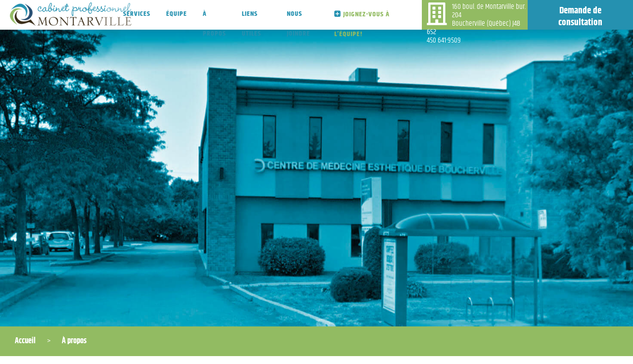

--- FILE ---
content_type: text/html; charset=UTF-8
request_url: https://cpmontarville.com/a-propos/
body_size: 5468
content:
<!DOCTYPE html>
<html lang="ICL_LANGUAGE_CODE">
<head>
    <meta charset="UTF-8" />
    <meta name="viewport" content="width=device-width, initial-scale=1, maximum-scale=1, user-scalable=0"/>
    <meta name="description" content="" />
    <title>
            </title>
    <meta name='robots' content='max-image-preview:large' />
<link rel='dns-prefetch' href='//code.jquery.com' />
<link rel='dns-prefetch' href='//s.w.org' />
<link rel='stylesheet' id='wp-block-library-css'  href='https://cpmontarville.com/wp-includes/css/dist/block-library/style.min.css?ver=6.0.11' type='text/css' media='all' />
<style id='global-styles-inline-css' type='text/css'>
body{--wp--preset--color--black: #000000;--wp--preset--color--cyan-bluish-gray: #abb8c3;--wp--preset--color--white: #ffffff;--wp--preset--color--pale-pink: #f78da7;--wp--preset--color--vivid-red: #cf2e2e;--wp--preset--color--luminous-vivid-orange: #ff6900;--wp--preset--color--luminous-vivid-amber: #fcb900;--wp--preset--color--light-green-cyan: #7bdcb5;--wp--preset--color--vivid-green-cyan: #00d084;--wp--preset--color--pale-cyan-blue: #8ed1fc;--wp--preset--color--vivid-cyan-blue: #0693e3;--wp--preset--color--vivid-purple: #9b51e0;--wp--preset--gradient--vivid-cyan-blue-to-vivid-purple: linear-gradient(135deg,rgba(6,147,227,1) 0%,rgb(155,81,224) 100%);--wp--preset--gradient--light-green-cyan-to-vivid-green-cyan: linear-gradient(135deg,rgb(122,220,180) 0%,rgb(0,208,130) 100%);--wp--preset--gradient--luminous-vivid-amber-to-luminous-vivid-orange: linear-gradient(135deg,rgba(252,185,0,1) 0%,rgba(255,105,0,1) 100%);--wp--preset--gradient--luminous-vivid-orange-to-vivid-red: linear-gradient(135deg,rgba(255,105,0,1) 0%,rgb(207,46,46) 100%);--wp--preset--gradient--very-light-gray-to-cyan-bluish-gray: linear-gradient(135deg,rgb(238,238,238) 0%,rgb(169,184,195) 100%);--wp--preset--gradient--cool-to-warm-spectrum: linear-gradient(135deg,rgb(74,234,220) 0%,rgb(151,120,209) 20%,rgb(207,42,186) 40%,rgb(238,44,130) 60%,rgb(251,105,98) 80%,rgb(254,248,76) 100%);--wp--preset--gradient--blush-light-purple: linear-gradient(135deg,rgb(255,206,236) 0%,rgb(152,150,240) 100%);--wp--preset--gradient--blush-bordeaux: linear-gradient(135deg,rgb(254,205,165) 0%,rgb(254,45,45) 50%,rgb(107,0,62) 100%);--wp--preset--gradient--luminous-dusk: linear-gradient(135deg,rgb(255,203,112) 0%,rgb(199,81,192) 50%,rgb(65,88,208) 100%);--wp--preset--gradient--pale-ocean: linear-gradient(135deg,rgb(255,245,203) 0%,rgb(182,227,212) 50%,rgb(51,167,181) 100%);--wp--preset--gradient--electric-grass: linear-gradient(135deg,rgb(202,248,128) 0%,rgb(113,206,126) 100%);--wp--preset--gradient--midnight: linear-gradient(135deg,rgb(2,3,129) 0%,rgb(40,116,252) 100%);--wp--preset--duotone--dark-grayscale: url('#wp-duotone-dark-grayscale');--wp--preset--duotone--grayscale: url('#wp-duotone-grayscale');--wp--preset--duotone--purple-yellow: url('#wp-duotone-purple-yellow');--wp--preset--duotone--blue-red: url('#wp-duotone-blue-red');--wp--preset--duotone--midnight: url('#wp-duotone-midnight');--wp--preset--duotone--magenta-yellow: url('#wp-duotone-magenta-yellow');--wp--preset--duotone--purple-green: url('#wp-duotone-purple-green');--wp--preset--duotone--blue-orange: url('#wp-duotone-blue-orange');--wp--preset--font-size--small: 13px;--wp--preset--font-size--medium: 20px;--wp--preset--font-size--large: 36px;--wp--preset--font-size--x-large: 42px;}.has-black-color{color: var(--wp--preset--color--black) !important;}.has-cyan-bluish-gray-color{color: var(--wp--preset--color--cyan-bluish-gray) !important;}.has-white-color{color: var(--wp--preset--color--white) !important;}.has-pale-pink-color{color: var(--wp--preset--color--pale-pink) !important;}.has-vivid-red-color{color: var(--wp--preset--color--vivid-red) !important;}.has-luminous-vivid-orange-color{color: var(--wp--preset--color--luminous-vivid-orange) !important;}.has-luminous-vivid-amber-color{color: var(--wp--preset--color--luminous-vivid-amber) !important;}.has-light-green-cyan-color{color: var(--wp--preset--color--light-green-cyan) !important;}.has-vivid-green-cyan-color{color: var(--wp--preset--color--vivid-green-cyan) !important;}.has-pale-cyan-blue-color{color: var(--wp--preset--color--pale-cyan-blue) !important;}.has-vivid-cyan-blue-color{color: var(--wp--preset--color--vivid-cyan-blue) !important;}.has-vivid-purple-color{color: var(--wp--preset--color--vivid-purple) !important;}.has-black-background-color{background-color: var(--wp--preset--color--black) !important;}.has-cyan-bluish-gray-background-color{background-color: var(--wp--preset--color--cyan-bluish-gray) !important;}.has-white-background-color{background-color: var(--wp--preset--color--white) !important;}.has-pale-pink-background-color{background-color: var(--wp--preset--color--pale-pink) !important;}.has-vivid-red-background-color{background-color: var(--wp--preset--color--vivid-red) !important;}.has-luminous-vivid-orange-background-color{background-color: var(--wp--preset--color--luminous-vivid-orange) !important;}.has-luminous-vivid-amber-background-color{background-color: var(--wp--preset--color--luminous-vivid-amber) !important;}.has-light-green-cyan-background-color{background-color: var(--wp--preset--color--light-green-cyan) !important;}.has-vivid-green-cyan-background-color{background-color: var(--wp--preset--color--vivid-green-cyan) !important;}.has-pale-cyan-blue-background-color{background-color: var(--wp--preset--color--pale-cyan-blue) !important;}.has-vivid-cyan-blue-background-color{background-color: var(--wp--preset--color--vivid-cyan-blue) !important;}.has-vivid-purple-background-color{background-color: var(--wp--preset--color--vivid-purple) !important;}.has-black-border-color{border-color: var(--wp--preset--color--black) !important;}.has-cyan-bluish-gray-border-color{border-color: var(--wp--preset--color--cyan-bluish-gray) !important;}.has-white-border-color{border-color: var(--wp--preset--color--white) !important;}.has-pale-pink-border-color{border-color: var(--wp--preset--color--pale-pink) !important;}.has-vivid-red-border-color{border-color: var(--wp--preset--color--vivid-red) !important;}.has-luminous-vivid-orange-border-color{border-color: var(--wp--preset--color--luminous-vivid-orange) !important;}.has-luminous-vivid-amber-border-color{border-color: var(--wp--preset--color--luminous-vivid-amber) !important;}.has-light-green-cyan-border-color{border-color: var(--wp--preset--color--light-green-cyan) !important;}.has-vivid-green-cyan-border-color{border-color: var(--wp--preset--color--vivid-green-cyan) !important;}.has-pale-cyan-blue-border-color{border-color: var(--wp--preset--color--pale-cyan-blue) !important;}.has-vivid-cyan-blue-border-color{border-color: var(--wp--preset--color--vivid-cyan-blue) !important;}.has-vivid-purple-border-color{border-color: var(--wp--preset--color--vivid-purple) !important;}.has-vivid-cyan-blue-to-vivid-purple-gradient-background{background: var(--wp--preset--gradient--vivid-cyan-blue-to-vivid-purple) !important;}.has-light-green-cyan-to-vivid-green-cyan-gradient-background{background: var(--wp--preset--gradient--light-green-cyan-to-vivid-green-cyan) !important;}.has-luminous-vivid-amber-to-luminous-vivid-orange-gradient-background{background: var(--wp--preset--gradient--luminous-vivid-amber-to-luminous-vivid-orange) !important;}.has-luminous-vivid-orange-to-vivid-red-gradient-background{background: var(--wp--preset--gradient--luminous-vivid-orange-to-vivid-red) !important;}.has-very-light-gray-to-cyan-bluish-gray-gradient-background{background: var(--wp--preset--gradient--very-light-gray-to-cyan-bluish-gray) !important;}.has-cool-to-warm-spectrum-gradient-background{background: var(--wp--preset--gradient--cool-to-warm-spectrum) !important;}.has-blush-light-purple-gradient-background{background: var(--wp--preset--gradient--blush-light-purple) !important;}.has-blush-bordeaux-gradient-background{background: var(--wp--preset--gradient--blush-bordeaux) !important;}.has-luminous-dusk-gradient-background{background: var(--wp--preset--gradient--luminous-dusk) !important;}.has-pale-ocean-gradient-background{background: var(--wp--preset--gradient--pale-ocean) !important;}.has-electric-grass-gradient-background{background: var(--wp--preset--gradient--electric-grass) !important;}.has-midnight-gradient-background{background: var(--wp--preset--gradient--midnight) !important;}.has-small-font-size{font-size: var(--wp--preset--font-size--small) !important;}.has-medium-font-size{font-size: var(--wp--preset--font-size--medium) !important;}.has-large-font-size{font-size: var(--wp--preset--font-size--large) !important;}.has-x-large-font-size{font-size: var(--wp--preset--font-size--x-large) !important;}
</style>
<link rel='stylesheet' id='partsmotive-form-builder-css'  href='https://cpmontarville.com/wp-content/plugins/partsmotive-form-builder/public/css/partsmotive-form-builder-public.css?ver=1.0.0' type='text/css' media='all' />
<link rel='stylesheet' id='css_jquery_ui-css'  href='//code.jquery.com/ui/1.11.4/themes/smoothness/jquery-ui.css?ver=1.0.0' type='text/css' media='all' />
<script type='text/javascript' src='https://cpmontarville.com/wp-includes/js/jquery/jquery.min.js?ver=3.6.0' id='jquery-core-js'></script>
<script type='text/javascript' src='https://cpmontarville.com/wp-includes/js/jquery/jquery-migrate.min.js?ver=3.3.2' id='jquery-migrate-js'></script>
<script type='text/javascript' src='https://cpmontarville.com/wp-content/plugins/partsmotive-form-builder/public/js/form-validator/jquery.form-validator.min.js?ver=1.0.0' id='js_form_validator-js'></script>
<link rel="icon" href="https://cpmontarville.com/wp-content/uploads/2021/10/cropped-logo-32x32.png" sizes="32x32" />
<link rel="icon" href="https://cpmontarville.com/wp-content/uploads/2021/10/cropped-logo-192x192.png" sizes="192x192" />
<link rel="apple-touch-icon" href="https://cpmontarville.com/wp-content/uploads/2021/10/cropped-logo-180x180.png" />
<meta name="msapplication-TileImage" content="https://cpmontarville.com/wp-content/uploads/2021/10/cropped-logo-270x270.png" />
    <link rel="stylesheet" href="https://cpmontarville.com/dist/css/styles.min.css" />
    <link rel="icon" href="https://cpmontarville.com/dist/images/favicon.ico">
    <script src="https://cpmontarville.com/dist/js/scripts.min.js"></script>
    <!-- Global site tag (gtag.js) - Google Analytics -->
    <script async src="https://www.googletagmanager.com/gtag/js?id=UA-53019929-5"></script>
    <script>
      window.dataLayer = window.dataLayer || [];
      function gtag(){dataLayer.push(arguments);}
      gtag('js', new Date());
    
      gtag('config', 'UA-53019929-5');
	  gtag('config', 'AW-440018078');	

function gtag_report_conversion(url) {
  var callback = function () {
    if (typeof(url) != 'undefined') {
      window.location = url;
    }
  };
  gtag('event', 'conversion', {
      'send_to': 'AW-440018078/Fa8bCLH_svUBEJ7J6NEB',
      'event_callback': callback
  });
  return false;
}
</script>


</head>
<body class="page-template page-template-templates page-template-tpl-a-propos page-template-templatestpl-a-propos-php page page-id-189">
    <div class="site-container">
        <header>
            <div class="container-fluid full-height">
		<!--<div class="row">
			<div class="text-center white p1" style="background-color: black">
				<a href="/covid-19-message-important/">COVID-19 : MESSAGE IMPORTANT. Cliquer ici.</a>
			</div>		
		</div>-->
                <div class="row relative full-height">
                     <div class="col-md-2 col-sm-12 col-xs-12">
                        <a href="/"><img src="/dist/images/logo.png" alt="Cabinet Professionnel Montarville" class="logo"></a>
                    </div>

                    <div class="col-md-6 col-sm-12 col-xs-12 primary-menu__wrapper">
                        <div class="primary-menu">
                            <nav class="nav" role="navigation">
                                <ul>
                                    <li class="hidden-md hidden-lg"><a href="/">Accueil</a></li>
                                <li class="has-mega-menu"><a href="#">Services</a>                                                <div class="mega-menu__wrapper js-mega-menu">
                                                    <div class="mega-menu container">
                                                        <div class="mega-menu__content col-md-6 hidden-xs hidden-sm">
                                                            <h2>Services</h2>
                                                            <p>La force du Cabinet professionnel Montarville réside dans la grande diversité des services qui y sont offerts ainsi que dans l’expertise de son équipe de professionnels et dans la passion qui les habite.</p>
                                                                                                                    </div>
                                                        <div class="mega-menu__subnav col-md-6">
                                                            <nav>
                                                                <ul class="subnav">
                                                                <li class=><a href="https://cpmontarville.com/specialite/psychologie/">Psychologie / soutien psychologique</a><li class=><a href="https://cpmontarville.com/specialite/orthophonie/">Orthophonie</a><li class=><a href="https://cpmontarville.com/specialite/neuropsychologie/">Neuropsychologie</a><li class=><a href="https://cpmontarville.com/specialite/orthopedagogie/">Orthopédagogie</a><li class=><a href="https://cpmontarville.com/specialite/atelier-formation/">Atelier/Formation</a><li class=><a href="https://cpmontarville.com/specialite/coaching-conjugal/">Coaching conjugal</a><li class=><a href="https://cpmontarville.com/specialite/coaching-parental/">Coaching parental</a><li class=><a href="https://cpmontarville.com/specialite/coaching-personnel/">Coaching personnel</a><li class=><a href="https://cpmontarville.com/specialite/psychoeducation/">Psychoéducation</a><li class=><a href="https://cpmontarville.com/specialite/sexologie/">Sexologie</a><li class=><a href="https://cpmontarville.com/specialite/travail-social/">Travail social</a><li class=><a href="https://cpmontarville.com/specialite/orientation/">Orientation</a><li class=><a href="https://cpmontarville.com/specialite/nutrition/">Nutrition</a><li class=><a href="https://cpmontarville.com/specialite/osteopathie/">Ostéopathie</a>                                                                </ul>
                                                            </nav>
                                                        </div>
                                                    </div>
                                                </div>
                                            </li><li class="has-mega-menu"><a href="/equipe/">Équipe</a>                                                <div class="mega-menu__wrapper js-mega-menu">
                                                    <div class="mega-menu container">
                                                        <div class="mega-menu__content col-md-6 hidden-xs hidden-sm">
                                                            <h2>Équipe</h2>
                                                            <p>Le Cabinet, qui regroupe plus de 30 professionnels, offre des services privés d’évaluation (diagnostics cliniques), de consultation et de thérapie dans un vaste éventail de domaines.</p>
                                                                                                                            <a href="/equipe/" class="learn-more">Plus de détails</a>
                                                                                                                     </div>
                                                        <div class="mega-menu__subnav col-md-6">
                                                            <nav>
                                                                <ul class="subnav">
                                                                <li class=><a href="/equipe/?service=psychologie">Psychologues  / soutien psychologique</a><li class=><a href="/equipe/?service=orthophonie">Orthophonistes</a><li class=><a href="/equipe/?service=neuropsychologie">Neuropsychologues</a><li class=><a href="/equipe/?service=orthopedagogie">Orthopédagogues</a><li class=><a href="/equipe/?service=coaching-conjugal">Coach conjugal</a><li class=><a href="/equipe/?service=coaching-parental">Coach parental</a><li class=><a href="/equipe/?service=coaching-personnel">Coach personnel</a><li class=hide><a href="/equipe/?service=psychoeducation">Psychoéducateurs</a><li class=><a href="/equipe/?service=sexologie">Sexologues</a><li class=><a href="/equipe/?service=travail-social">Travailleur social</a><li class=><a href="/equipe/?service=orientation">Conseillers d'orientation</a><li class=><a href="/equipe/?service=nutrition">Nutritionnistes</a><li class=><a href="/equipe/?service=ostheopathie">Ostéopathes</a>                                                                </ul>
                                                            </nav>
                                                        </div>
                                                    </div>
                                                </div>
                                            </li><li class=""><a href="https://cpmontarville.com/a-propos/">À propos</a></li><li class=""><a href="https://cpmontarville.com/liens-utiles/">Liens utiles</a></li><li class=""><a href="https://cpmontarville.com/nous-joindre/">Nous joindre</a></li><li class="color--secondary"><a href="https://cpmontarville.com/joignez-vous-a-lequipe/">Joignez-vous à l’équipe!</a></li>                                </ul>
                                                            </nav>
                        </div><!-- /.primary-menu -->
                    </div>
                     <div class="col-md-2 col-sm-6 hidden-xs pr0 pl1 full-height box--secondary hover" 
                        onclick="location.href='/nous-joindre/'">
                        <img src="/dist/images/icon-building.png" class="pull-left mr1 hidden-xs">
                        <p>160 boul. de Montarville bur. 204</p>
                        <p>Boucherville (Québec) J4B 6S2</p>
                        <a href="tel:4506419509" class="white">450 641-9509</a>
                    </div>
                     <div class="col-md-2 col-sm-6 col-xs-12 text-center full-height box--primary ">
                       <button class="btn text-bold full-height white full hvr-radial-out js-btn--appointment btn--appointment">
                            Demande de consultation
                        </button>
                    </div>
                    <a class="menu__trigger js-toggle-menu" href="#" title="header.menu.title">
                        <span class="line line-1"></span>
                        <span class="line line-2"></span>
                        <span class="line line-3"></span>
                    </a>
                </div>
            </div>
        </header>
        <main id="main">
            <div class="js-mobile-overlay mobile-overlay"></div>
<div class="container-fluid p0">
	<div class="col-md-12 col-xs-12 p0">
		<div class="banner-image" style="background-image:url('https://cpmontarville.com/wp-content/uploads/2019/02/a-propos-banner.jpg');"></div>
		<div class="breadcrumb">
			<ul>
				<li><a href="https://cpmontarville.com">Accueil</a></li>
				<li>></li>
				<li><a href="/equipe">À propos</a></li>
			</ul>
		</div>
	</div>
</div>
<div class="container mt2">  
	<h1 class="mb2">À propos</h1>
	<p>Le Cabinet professionnel Montarville est une clinique multidisciplinaire qui a pour mission d’offrir des services d’évaluation et de thérapie qui répondent aux besoins de toute la famille.</p>
	<p class="mb4">La force du Cabinet professionnel Montarville  réside dans la grande diversité des services qui y sont offerts ainsi que dans l’expertise de son équipe de professionnels et dans la passion qui les habite.</p>
</div>

 <div class="container partial--services">
    <div class="col-md-3 col-sm-4 col-xs-6 mb2 text-center">
    	<a href="/specialite/orthophonie">
      		<div class="box--image" data-link="orthophonie"></div>
      		<h3 class="black">Orthophonie</h3>
      	</a>
  </div>
	<div class="col-md-3 col-sm-4 col-xs-6 mb2 text-center">
		<a href="/specialite/psychologie">
			<div class="box--image"></div>
			<h3 class="black hidden-sm hidden-md hidden-lg">Psychologie / Soutien Psychologique</h3>
			<h3 class="black hidden-xs">Psychologie/Soutien&nbsp;Psychologique</h3>
		</a>
	</div>
	<div class="col-md-3 col-sm-4 col-xs-6 mb2 text-center">
		<a href="/specialite/neuropsychologie">
			<div class="box--image"></div>
			<h3 class="black">Neuropsychologie</h3>
		</a>
	</div>
	<div class="col-md-3 col-sm-4 col-xs-6 mb2 text-center">
		<a href="/specialite/orthopedagogie">
			<div class="box--image"></div>
			<h3 class="black">Orthopédagogie</h3>
		</a>
	</div>
	<div class="col-md-3 col-sm-4 col-xs-6 mb2 text-center">
		<a href="/specialite/coaching-personnel">
			<div class="box--image" data-link="coaching-personnel"></div>
			<h3 class="black">Coaching Personnel</h3>
		</a>
	</div>
	<div class="col-md-3 col-sm-4 col-xs-6 mb2 text-center">
		<a href="/specialite/coaching-parental">
			<div class="box--image"></div>
			<h3 class="black">Coaching Parental</h3>
		</a>
	</div>
	<div class="col-md-3 col-sm-4 col-xs-6 mb2 text-center">
		<a href="/specialite/coaching-conjugal">
			<div class="box--image"></div>
			<h3 class="black">Coaching Conjugal</h3>
		</a>
	</div>
	<!--<div class="col-md-3 col-sm-4 col-xs-6 mb2 text-center">
		<a href="/specialite/psychoeducation">
			<div class="box--image"></div>
			<h3 class="black">Psychoéducation</h3>
		</a>
	</div>-->
	<div class="col-md-3 col-sm-4 col-xs-6 mb2 text-center">
		<a href="/specialite/sexologie">
			<div class="box--image"></div>
			<h3 class="black">Sexologie</h3>
		</a>
	</div>
	<div class="col-md-3 col-sm-4 col-xs-6 mb2 text-center">
		<a href="/specialite/orientation">
			<div class="box--image"></div>
			<h3 class="black">Orientation</h3>
		</a>
	</div>
	<div class="col-md-3 col-sm-4 col-xs-6 mb2 text-center">
		<a href="/specialite/nutrition">
			<div class="box--image"></div>
			<h3 class="black">Nutrition</h3>
		</a>
	</div>
	
	<div class="col-md-3 col-sm-4 col-xs-6 mb2 text-center">
		<a href="/specialite/osteopathie">
			<div class="box--image"></div>
			<h3 class="black">Ostéopathie</h3>
		</a>
	</div>
	<div class="col-md-3 col-sm-4 col-xs-6 mb2 text-center">
		<a href="/specialite/travail-social">
			<div class="box--image"></div>
			<h3 class="black">Travail social</h3>
		</a>
	</div>
</div>
<div class="container">
	<p>Depuis sa création, la clinique a su se tailler une excellente réputation. Plusieurs médecins de famille, centres de la petite enfance et écoles dirigent avec confiance leurs clients vers les différents professionnels du Cabinet.</p>
</div>

<div class="container features">
	<div class="col-md-2 p1 text-center text-bold"><div class="circle"><p class="p1"><strong>33</strong> professionnels</p></div></div>
	<div class="col-md-2 p1 text-center text-bold"><div class="circle"><p class="p1"><strong>12</strong> disciplines</p></div></div>
	<div class="col-md-2 p1 text-center text-bold"><div class="circle"><p class="p1">Enfants, adolescents, adultes et aînés</p></div></div>
	<div class="col-md-2 p1 text-center text-bold"><div class="circle"><p class="p1">Services interdisciplinaires</p></div></div>
	<div class="col-md-2 p1 text-center text-bold"><div class="circle"><p class="p1">Services aux familles</p></div></div>
	<div class="col-md-2 p1 text-center text-bold"><div class="circle"><p class="p1">Services individuels</p></div></div>
</div>

<div class="container">
	<h2>Un peu d’histoire</h2>
	<p>Depuis juin 1996, le Cabinet professionnel Montarville, anciennement Cabinet Conseil Campeau, vient en aide aux familles de Boucherville et des environs. Annie Le Breton, la propriétaire actuelle, en a repris le flambeau en 2013. Orthophoniste de formation et maman dévouée, Annie avait pour mission d’élargir la gamme de services offerts à la clinique afin d’en faire la référence dans le domaine. Mission accomplie!</p>

	<p>Déterminée, fonceuse et passionnée, c’est avec d’innombrables projets en tête qu’Annie envisage l’avenir du Cabinet. </p> 
</div>

<div class="container mb4">
	<h2>Nos partenaires</h2>
	<div class="col-md-2 pl0">
		<a href="https://www.ger-ergo.com/" target="_blank"><img src="/wp-content/uploads/2019/01/logo-ergo.png" alt="" class="full"> </a> 
	</div>
	<div class="col-md-2">
		<a href="https://www.fdmt.ca/" target="_blank"><img src="/wp-content/uploads/2019/01/logo-fdmt.jpg" alt="" class="full"></a>
	</div>
	<div class="col-md-2">
		<a href="http://consultaction.ca" target="_blank"><img src="/wp-content/uploads/2019/01/consultaction.png" alt="" class="full"></a>
	</div>
	<div class="col-md-2">
		<a href="https://charlotlescargot.com/" target="_blank"><img src="/wp-content/uploads/2019/02/logo-charlot.png" alt="" class="full"></a>
	</div>
</div>
</main>
<div class="pre-footer p2">
	<div class="container-fluid">
		<div class="col-md-4">
			
			<a href="/"><img src="/dist/images/logo-white.png"></a>
			<p class="mt2">Le Cabinet professionnel Montarville est une clinique multidisciplinaire qui a pour mission d’offrir des services d’évaluation et de thérapie qui répondent aux besoins de toute la famille.</p>
			<p class="mt2 mb4">
			<img src="/dist/images/icon-building.png" class="mr1 icon--building"> 160 boul. de Montarville bureau 204<br/>
			<span class="mr3"></span> Boucherville (Québec) J4B 6S2<br/>
			<i class="fa fa-phone mr1"></i> 450 641-9509<br/>
			<i class="fa fa-phone mr1"></i> 450 641-8800</p>
		</div>
		
		<div class="col-md-8">
			<nav class="nav" role="navigation">
                <ul>
                <li class="col-md-3 col-sm-3 col-xs-12 mb2"><a href="#">Services</a>                                <nav>
                                    <ul class="subnav">
                                    <li><a href="https://cpmontarville.com/specialite/psychologie/">Psychologie / soutien psychologique</a><li><a href="https://cpmontarville.com/specialite/orthophonie/">Orthophonie</a><li><a href="https://cpmontarville.com/specialite/neuropsychologie/">Neuropsychologie</a><li><a href="https://cpmontarville.com/specialite/orthopedagogie/">Orthopédagogie</a><li><a href="https://cpmontarville.com/specialite/atelier-formation/">Atelier/Formation</a><li><a href="https://cpmontarville.com/specialite/coaching-conjugal/">Coaching conjugal</a><li><a href="https://cpmontarville.com/specialite/coaching-parental/">Coaching parental</a><li><a href="https://cpmontarville.com/specialite/coaching-personnel/">Coaching personnel</a><li><a href="https://cpmontarville.com/specialite/psychoeducation/">Psychoéducation</a><li><a href="https://cpmontarville.com/specialite/sexologie/">Sexologie</a><li><a href="https://cpmontarville.com/specialite/travail-social/">Travail social</a><li><a href="https://cpmontarville.com/specialite/orientation/">Orientation</a><li><a href="https://cpmontarville.com/specialite/nutrition/">Nutrition</a><li><a href="https://cpmontarville.com/specialite/osteopathie/">Ostéopathie</a>                                    </ul>
                                </nav>
                               
                            </li><li class="col-md-3 col-sm-3 col-xs-12 mb2"><a href="/equipe/">Équipe</a>                                <nav>
                                    <ul class="subnav">
                                    <li><a href="/equipe/?service=psychologie">Psychologues  / soutien psychologique</a><li><a href="/equipe/?service=orthophonie">Orthophonistes</a><li><a href="/equipe/?service=neuropsychologie">Neuropsychologues</a><li><a href="/equipe/?service=orthopedagogie">Orthopédagogues</a><li><a href="/equipe/?service=coaching-conjugal">Coach conjugal</a><li><a href="/equipe/?service=coaching-parental">Coach parental</a><li><a href="/equipe/?service=coaching-personnel">Coach personnel</a><li><a href="/equipe/?service=psychoeducation">Psychoéducateurs</a><li><a href="/equipe/?service=sexologie">Sexologues</a><li><a href="/equipe/?service=travail-social">Travailleur social</a><li><a href="/equipe/?service=orientation">Conseillers d'orientation</a><li><a href="/equipe/?service=nutrition">Nutritionnistes</a><li><a href="/equipe/?service=ostheopathie">Ostéopathes</a>                                    </ul>
                                </nav>
                               
                            </li><li class="col-md-3 col-sm-3 col-xs-12 mb2"><a href="https://cpmontarville.com/a-propos/">À propos</a></li><li class="col-md-3 col-sm-3 col-xs-12 mb2"><a href="https://cpmontarville.com/liens-utiles/">Liens utiles</a></li><li class="col-md-3 col-sm-3 col-xs-12 mb2"><a href="https://cpmontarville.com/nous-joindre/">Nous joindre</a></li><li class="col-md-3 col-sm-3 col-xs-12 mb2"><a href="https://cpmontarville.com/joignez-vous-a-lequipe/">Joignez-vous à l’équipe!</a></li>                </ul>
                            </nav>
		</div>
	
	</div>
</div>
<footer class="site-footer p1">
	<div class="container text-center white">
		<small>©  Cabinet Professionnel Montarville<br/>
		Le Cabinet Professionnel Montarville est situé à Boucherville, sur la Rive-Sud de Montréal. Nous offrons, entre autres, des services de psychologie, orthophonie, neuropsychologie et orthopédagie.</small>
	</div>
</footer>

</div>
</div>
</body>


--- FILE ---
content_type: text/css
request_url: https://cpmontarville.com/wp-content/plugins/partsmotive-form-builder/public/css/partsmotive-form-builder-public.css?ver=1.0.0
body_size: 848
content:
/**
 * All of the CSS for your public-facing functionality should be
 * included in this file.
 */

 .partsmotive-form-builder div[class*="bti-lm-col-"], div[class*="bti-lm-col2-"] {
    float: left;
}

.partsmotive-form-builder .bti-lm-clear {
    clear: both;
}

.partsmotive-form-builder .bti-lm-col-3-1 {
    width: 33.3%;
}

 .partsmotive-form-builder .bti-lm-col-3-2 {
    width: 66.6%;
}


@media (max-width: 480px){
  .partsmotive-form-builder  div[class^="bti-lm-col-"], .partsmotive-form-builder div[class^="bti-lm-col2-"] {
    width: 100%;
    }
    .partsmotive-form-builder div[class^="bti-lm-col-"], .partsmotive-form-builder div[class^="bti-lm-col2-"] {
        width: 100%;
    }
}

 html .ui-autocomplete { 
    max-height: 200px; 
    overflow-y: scroll; 
    overflow-x: hidden;
}


  .partsmotive-forms-all-fields-wrap input[type="submit"]:hover {
    color: #ffffff;
    background: #ed343c;
    border-color: #ed343c;
    border-width: 0px;
    border-radius: 0px;
    font-size: 13px;
    border-style: solid;
}

 .partsmotive-form-builder {
    margin-right: 0px !important;
    margin-left: 0px !important;
    padding-top: 20px !important;
    padding-right: 60px !important;
    padding-bottom: 30px !important;
    padding-left: 60px !important;
    background-color: #c3bfbf !important;
}

 .partsmotive-form-builder .container-form-repeater {
    /*position:relative;*/
}

 .partsmotive-form-builder .hp-wrap {
    display: none;
}

 .partsmotive-form-builder input,  .partsmotive-form-builder textarea,  .partsmotive-form-builder select {
    width: 100%;
}

.partsmotive-form-builder .r-group{
 	margin: 40px 0;
}

 .partsmotive-form-builder .repeater-buttons{
 	text-align:right;
 	margin-top: 20px;
 }



.partsmotive-forms-form-wrap *, .partsmotive-forms-form-wrap *:after, .partsmotive-forms-form-wrap *:before {
    -webkit-box-sizing: border-box;
    -moz-box-sizing: border-box;
    -ms-box-sizing: border-box;
    box-sizing: border-box;
}


.partsmotive-form-builder .bti-lm-col-3-2 {
    float: right;
    margin-top: 5px;
}

@media only screen and (max-width: 760px){
    .partsmotive-form-builder {
        padding-right: 20px !important;
        padding-left: 20px !important;
    }
}



.partsmotive-form-builder .part-btnAdd, .partsmotive-form-builder .part-btnRemove, .partsmotive-form-builder .r-btnAdd, .partsmotive-form-builder .r-btnRemove{
    padding: 10px 14px;
    background-color: transparent;
    display: inline-block;
    text-transform: uppercase;
    font-weight: 700;
    font-size: 18px;
    outline: none;
    overflow: hidden;
    position: relative;
    z-index: 10;
    color: #fff;
    border: none;
    border-radius: 0px;
}

.partsmotive-form-builder .part-btnAdd:hover, .partsmotive-form-builder .part-btnRemove:hover, .partsmotive-form-builder .r-btnAdd:hover, .partsmotive-form-builder .r-btnRemove:hover{
    cursor:pointer;
    }


.partsmotive-form-builder .part-btnAdd, .partsmotive-form-builder .part-btnRemove{
    width:41px;
    height:41px;
    top: 3px;
}

 .partsmotive-form-builder .part-group .field-wrap {
    position:relative;
}

.partsmotive-form-builder .part-btnRemove{
    background: transparent;
    color: #ed343c;
    right:0;
    top: 0;
    position: absolute;
    font-size: 16px;
   
}

.partsmotive-form-builder  .part-btnAdd{
    color:#476774;
    right:0;
    top: -5px;
    position: absolute;
    font-size: 22px;

 }  

 .partsmotive-form-builder .part-group:nth-of-type(n+2) .part-btnAdd,  .partsmotive-form-builder .part-group:nth-of-type(1) .part-btnRemove{
    display:none;
 }  


 .partsmotive-form-builder .r-btnAdd, .partsmotive-form-builder .r-btnRemove{
    font-size: 13px;
    background-color:#476774;
   
}

.partsmotive-form-builder .r-btnRemove{
     display:none;
}



--- FILE ---
content_type: text/css
request_url: https://cpmontarville.com/dist/css/styles.min.css
body_size: 88129
content:
@charset "UTF-8";#outdated,.h3,.menu__trigger:before,.reset,.text-uppercase,h3,header .primary-menu>.nav>ul>li>a{text-transform:uppercase}.overflow-hide,.srt{overflow:hidden}.container-fluid:after,.container:after,.row:after,.slick-track:after{clear:both}.invisible,.slick-loading .slick-slide,.slick-loading .slick-track{visibility:hidden}.mfp-arrow,.slick-slider{-webkit-tap-highlight-color:transparent}#outdated #btnUpdateBrowser,.mfp-close,a{text-decoration:none}.clearfix:after{content:"";display:table;clear:both}.col-center{float:none;margin:0 auto}.srt{border:0;clip:rect(0 0 0 0);height:1px;margin:-1px;padding:0;position:absolute;width:1px}.img-responsive{display:block;max-width:100%;height:auto}.inlined{display:inline-block}.blocked{display:block}.quarter{width:25%}.fifty{width:50%}.seven{width:75%}.full{width:100%!important}.full-height{height:100%!important}.full-height-hack{margin-bottom:-9999px;padding-bottom:9999px}.relative{position:relative!important}.absolute{position:absolute!important}.centered{float:none;margin-left:auto;margin-right:auto}.text-left{text-align:left}.text-right{text-align:right}.text-center{text-align:center}.text-bold{font-weight:700}.white{color:#FFF}.black{color:#000}.color--secondary{color:#92bb62}.color--primary{color:#2591B0}.pull-right{float:right!important}.pull-left{float:left!important}.hide{display:none!important}.show{display:block!important}.overflow-show{overflow:visible}.menu__trigger .line,.partial--services .box--image,.partial--services .box--image span,.partial--services .box--image span:hover,.partial--services .box--image:hover,header .primary-menu__wrapper,header .primary-menu__wrapper.is-open{transition:all 240ms ease}.vcenter{display:table;width:100%;height:100%}.vcenter-element{display:table-cell;vertical-align:middle;width:100%;height:100%}.vcenter-element--padding{padding:10px 0}.vertical-center{position:relative;top:50%;transform:translateY(-50%)}.spacing--base{padding-top:10px;padding-bottom:10px}.spacing--medium{padding-top:20px;padding-bottom:20px}.spacing--large{padding-top:30px;padding-bottom:30px}.spacing--xlarge{padding-top:40px;padding-bottom:40px}.spacing--xxlarge{padding-top:50px;padding-bottom:50px}.spacing--jumbo{padding-top:60px;padding-bottom:60px}.spacing--0top{padding-top:0}.spacing--0bottom{padding-bottom:0}.spacing--0left{padding-left:0}.pl0,.px0{padding-left:0!important}.spacing--0right{padding-right:0}.pr0,.px0{padding-right:0!important}.m0{margin:0}.m0--imp{margin:0!important}.mt0{margin-top:0!important}.mr0{margin-right:0!important}.mb0{margin-bottom:0!important}.ml0{margin-left:0!important}.m1{margin:10px}.mt1{margin-top:10px}.mr1{margin-right:10px!important}.mb1{margin-bottom:10px}.ml1{margin-left:10px}.m2{margin:20px}.mt2{margin-top:20px}.mr2{margin-right:20px}.mb2{margin-bottom:20px}.ml2{margin-left:20px}.m3{margin:30px}.mt3{margin-top:30px}.mr3{margin-right:30px}.mb3{margin-bottom:30px}.ml3{margin-left:30px}.m4{margin:40px}.mt4{margin-top:40px}.mr4{margin-right:40px}.mb4{margin-bottom:40px}.ml4{margin-left:40px}.m5{margin:50px}.mt5{margin-top:50px}.mr5{margin-right:50px}.mb5{margin-bottom:50px}.ml5{margin-left:50px}.container,.container-fluid{margin-right:auto;margin-left:auto}.p0{padding:0!important}.pt0{padding-top:0}.pt2{padding-top:20px}.pb0{padding-bottom:0!important}.p1{padding:10px}.pl1,.px1{padding-left:10px!important}.pt1{padding-top:10px!important}.py1{padding-top:10px;padding-bottom:10px}.px1{padding-right:10px!important}.p2{padding:20px}.py2{padding-top:20px!important;padding-bottom:20px}.pt3,.py3{padding-top:30px}.px2{padding-left:20px!important;padding-right:20px!important}.p3{padding:30px}.py3{padding-bottom:30px}.px3{padding-left:30px;padding-right:30px}.p4{padding:40px}.py4{padding-top:40px;padding-bottom:40px}.px4{padding-left:40px;padding-right:40px}.container,.container-fluid{padding-left:20px;padding-right:20px}.bordered{border:1px solid #878787;padding-top:15px;padding-bottom:15px}.row-centered{text-align:center}.col-centered{display:inline-block;float:none}.fixed-element{position:fixed;top:0;z-index:200}.hover{cursor:pointer}meta.foundation-version{font-family:"/5.5.2/"}meta.foundation-mq-small{font-family:"/only screen/";width:0}meta.foundation-mq-small-only{font-family:"/only screen and (max-width: 40em)/";width:0}meta.foundation-mq-medium{font-family:"/only screen and (min-width:40.0625em)/";width:1025px}meta.foundation-mq-medium-only{font-family:"/only screen and (min-width:40.0625em) and (max-width:64em)/";width:1025px}meta.foundation-mq-large{font-family:"/only screen and (min-width:64.0625em)/";width:1170px}meta.foundation-mq-large-only{font-family:"/only screen and (min-width:64.0625em) and (max-width:90em)/";width:1170px}meta.foundation-data-attribute-namespace{font-family:false}/*!
 * Bootstrap v3.3.5 (http://getbootstrap.com)
 * Copyright 2011-2015 Twitter, Inc.
 * Licensed under MIT (https://github.com/twbs/bootstrap/blob/master/LICENSE)
 */@media (min-width:1200px){.container{max-width:1170px}}.slick-lightbox .slick-next>img,.slick-lightbox .slick-prev>img{max-width:50px}.row{margin-left:-20px;margin-right:-20px}.col-lg-1,.col-lg-10,.col-lg-11,.col-lg-12,.col-lg-2,.col-lg-3,.col-lg-4,.col-lg-5,.col-lg-6,.col-lg-7,.col-lg-8,.col-lg-9,.col-md-1,.col-md-10,.col-md-11,.col-md-12,.col-md-2,.col-md-3,.col-md-4,.col-md-5,.col-md-6,.col-md-7,.col-md-8,.col-md-9,.col-sm-1,.col-sm-10,.col-sm-11,.col-sm-12,.col-sm-2,.col-sm-3,.col-sm-4,.col-sm-5,.col-sm-6,.col-sm-7,.col-sm-8,.col-sm-9,.col-xs-1,.col-xs-10,.col-xs-11,.col-xs-12,.col-xs-2,.col-xs-3,.col-xs-4,.col-xs-5,.col-xs-6,.col-xs-7,.col-xs-8,.col-xs-9{position:relative;min-height:1px;padding-left:20px;padding-right:20px}.col-xs-1,.col-xs-10,.col-xs-11,.col-xs-12,.col-xs-2,.col-xs-3,.col-xs-4,.col-xs-5,.col-xs-6,.col-xs-7,.col-xs-8,.col-xs-9{float:left}.col-xs-12{width:100%}.col-xs-11{width:91.66666667%}.col-xs-10{width:83.33333333%}.col-xs-9{width:75%}.col-xs-8{width:66.66666667%}.col-xs-7{width:58.33333333%}.col-xs-6{width:50%}.col-xs-5{width:41.66666667%}.col-xs-4{width:33.33333333%}.col-xs-3{width:25%}.col-xs-2{width:16.66666667%}.col-xs-1{width:8.33333333%}.col-xs-pull-12{right:100%}.col-xs-pull-11{right:91.66666667%}.col-xs-pull-10{right:83.33333333%}.col-xs-pull-9{right:75%}.col-xs-pull-8{right:66.66666667%}.col-xs-pull-7{right:58.33333333%}.col-xs-pull-6{right:50%}.col-xs-pull-5{right:41.66666667%}.col-xs-pull-4{right:33.33333333%}.col-xs-pull-3{right:25%}.col-xs-pull-2{right:16.66666667%}.col-xs-pull-1{right:8.33333333%}.col-xs-pull-0{right:auto}.col-xs-push-12{left:100%}.col-xs-push-11{left:91.66666667%}.col-xs-push-10{left:83.33333333%}.col-xs-push-9{left:75%}.col-xs-push-8{left:66.66666667%}.col-xs-push-7{left:58.33333333%}.col-xs-push-6{left:50%}.col-xs-push-5{left:41.66666667%}.col-xs-push-4{left:33.33333333%}.col-xs-push-3{left:25%}.col-xs-push-2{left:16.66666667%}.col-xs-push-1{left:8.33333333%}.col-xs-push-0{left:auto}.col-xs-offset-12{margin-left:100%}.col-xs-offset-11{margin-left:91.66666667%}.col-xs-offset-10{margin-left:83.33333333%}.col-xs-offset-9{margin-left:75%}.col-xs-offset-8{margin-left:66.66666667%}.col-xs-offset-7{margin-left:58.33333333%}.col-xs-offset-6{margin-left:50%}.col-xs-offset-5{margin-left:41.66666667%}.col-xs-offset-4{margin-left:33.33333333%}.col-xs-offset-3{margin-left:25%}.col-xs-offset-2{margin-left:16.66666667%}.col-xs-offset-1{margin-left:8.33333333%}.col-xs-offset-0{margin-left:0}@media (min-width:768px){.col-sm-1,.col-sm-10,.col-sm-11,.col-sm-12,.col-sm-2,.col-sm-3,.col-sm-4,.col-sm-5,.col-sm-6,.col-sm-7,.col-sm-8,.col-sm-9{float:left}.col-sm-12{width:100%}.col-sm-11{width:91.66666667%}.col-sm-10{width:83.33333333%}.col-sm-9{width:75%}.col-sm-8{width:66.66666667%}.col-sm-7{width:58.33333333%}.col-sm-6{width:50%}.col-sm-5{width:41.66666667%}.col-sm-4{width:33.33333333%}.col-sm-3{width:25%}.col-sm-2{width:16.66666667%}.col-sm-1{width:8.33333333%}.col-sm-pull-12{right:100%}.col-sm-pull-11{right:91.66666667%}.col-sm-pull-10{right:83.33333333%}.col-sm-pull-9{right:75%}.col-sm-pull-8{right:66.66666667%}.col-sm-pull-7{right:58.33333333%}.col-sm-pull-6{right:50%}.col-sm-pull-5{right:41.66666667%}.col-sm-pull-4{right:33.33333333%}.col-sm-pull-3{right:25%}.col-sm-pull-2{right:16.66666667%}.col-sm-pull-1{right:8.33333333%}.col-sm-pull-0{right:auto}.col-sm-push-12{left:100%}.col-sm-push-11{left:91.66666667%}.col-sm-push-10{left:83.33333333%}.col-sm-push-9{left:75%}.col-sm-push-8{left:66.66666667%}.col-sm-push-7{left:58.33333333%}.col-sm-push-6{left:50%}.col-sm-push-5{left:41.66666667%}.col-sm-push-4{left:33.33333333%}.col-sm-push-3{left:25%}.col-sm-push-2{left:16.66666667%}.col-sm-push-1{left:8.33333333%}.col-sm-push-0{left:auto}.col-sm-offset-12{margin-left:100%}.col-sm-offset-11{margin-left:91.66666667%}.col-sm-offset-10{margin-left:83.33333333%}.col-sm-offset-9{margin-left:75%}.col-sm-offset-8{margin-left:66.66666667%}.col-sm-offset-7{margin-left:58.33333333%}.col-sm-offset-6{margin-left:50%}.col-sm-offset-5{margin-left:41.66666667%}.col-sm-offset-4{margin-left:33.33333333%}.col-sm-offset-3{margin-left:25%}.col-sm-offset-2{margin-left:16.66666667%}.col-sm-offset-1{margin-left:8.33333333%}.col-sm-offset-0{margin-left:0}}@media (min-width:1025px){.col-md-1,.col-md-10,.col-md-11,.col-md-12,.col-md-2,.col-md-3,.col-md-4,.col-md-5,.col-md-6,.col-md-7,.col-md-8,.col-md-9{float:left}.col-md-12{width:100%}.col-md-11{width:91.66666667%}.col-md-10{width:83.33333333%}.col-md-9{width:75%}.col-md-8{width:66.66666667%}.col-md-7{width:58.33333333%}.col-md-6{width:50%}.col-md-5{width:41.66666667%}.col-md-4{width:33.33333333%}.col-md-3{width:25%}.col-md-2{width:16.66666667%}.col-md-1{width:8.33333333%}.col-md-pull-12{right:100%}.col-md-pull-11{right:91.66666667%}.col-md-pull-10{right:83.33333333%}.col-md-pull-9{right:75%}.col-md-pull-8{right:66.66666667%}.col-md-pull-7{right:58.33333333%}.col-md-pull-6{right:50%}.col-md-pull-5{right:41.66666667%}.col-md-pull-4{right:33.33333333%}.col-md-pull-3{right:25%}.col-md-pull-2{right:16.66666667%}.col-md-pull-1{right:8.33333333%}.col-md-pull-0{right:auto}.col-md-push-12{left:100%}.col-md-push-11{left:91.66666667%}.col-md-push-10{left:83.33333333%}.col-md-push-9{left:75%}.col-md-push-8{left:66.66666667%}.col-md-push-7{left:58.33333333%}.col-md-push-6{left:50%}.col-md-push-5{left:41.66666667%}.col-md-push-4{left:33.33333333%}.col-md-push-3{left:25%}.col-md-push-2{left:16.66666667%}.col-md-push-1{left:8.33333333%}.col-md-push-0{left:auto}.col-md-offset-12{margin-left:100%}.col-md-offset-11{margin-left:91.66666667%}.col-md-offset-10{margin-left:83.33333333%}.col-md-offset-9{margin-left:75%}.col-md-offset-8{margin-left:66.66666667%}.col-md-offset-7{margin-left:58.33333333%}.col-md-offset-6{margin-left:50%}.col-md-offset-5{margin-left:41.66666667%}.col-md-offset-4{margin-left:33.33333333%}.col-md-offset-3{margin-left:25%}.col-md-offset-2{margin-left:16.66666667%}.col-md-offset-1{margin-left:8.33333333%}.col-md-offset-0{margin-left:0}}.container-fluid:after,.container-fluid:before,.container:after,.container:before,.row:after,.row:before{content:" ";display:table}.visible-xs{display:none}@media (max-width:767px){.visible-xs{display:block}}@media (min-width:768px) and (max-width:1024px){.visible-xs.visible-sm{display:block}}@media (min-width:1025px) and (max-width:1199px){.visible-xs.visible-md{display:block}}@media (min-width:1200px){.visible-xs.visible-lg{display:block}}.visible-sm{display:none}@media (max-width:767px){.visible-sm.visible-xs{display:block}}@media (min-width:768px) and (max-width:1024px){.visible-sm{display:block}}@media (min-width:1025px) and (max-width:1199px){.visible-sm.visible-md{display:block}}@media (min-width:1200px){.visible-sm.visible-lg{display:block}}.visible-md{display:none}@media (max-width:767px){.visible-md.visible-xs{display:block}}@media (min-width:768px) and (max-width:1024px){.visible-md.visible-sm{display:block}}@media (min-width:1025px) and (max-width:1199px){.visible-md{display:block}}@media (min-width:1200px){.visible-md.visible-lg{display:block}}.visible-lg{display:none}@media (min-width:768px) and (max-width:1024px){.visible-lg.visible-sm{display:block}}@media (min-width:1025px) and (max-width:1199px){.visible-lg.visible-md{display:block}}@media (min-width:1200px){.visible-lg{display:block}}.hidden-xs{display:block}@media (max-width:767px){.visible-lg.visible-xs{display:block}.hidden-xs{display:none}}@media (min-width:768px) and (max-width:1024px){.hidden-xs.hidden-sm{display:none}}@media (min-width:1025px) and (max-width:1199px){.hidden-xs.hidden-md{display:none}}@media (min-width:1200px){.hidden-xs.hidden-lg{display:none}}.hidden-sm{display:block}@media (max-width:767px){.hidden-sm.hidden-xs{display:none}}@media (min-width:768px) and (max-width:1024px){.hidden-sm{display:none}}@media (min-width:1025px) and (max-width:1199px){.hidden-sm.hidden-md{display:none}}@media (min-width:1200px){.hidden-sm.hidden-lg{display:none}}.hidden-md{display:block}@media (max-width:767px){.hidden-md.hidden-xs{display:none}}@media (min-width:768px) and (max-width:1024px){.hidden-md.hidden-sm{display:none}}@media (min-width:1025px) and (max-width:1199px){.hidden-md{display:none}}@media (min-width:1200px){.hidden-md.hidden-lg{display:none}}.hidden-lg{display:block}@media (max-width:767px){.hidden-lg.hidden-xs{display:none}}@media (min-width:768px) and (max-width:1024px){.hidden-lg.hidden-sm{display:none}}@media (min-width:1025px) and (max-width:1199px){.hidden-lg.hidden-md{display:none}}@media (min-width:1200px){.hidden-lg{display:none}}.visible-print{display:none}@media print{.visible-print{display:block!important}}.fa,.fa-stack{display:inline-block}/*!
 *  Font Awesome 4.3.0 by @davegandy - http://fontawesome.io - @fontawesome
 *  License - http://fontawesome.io/license (Font: SIL OFL 1.1, CSS: MIT License)
 */@font-face{font-family:FontAwesome;src:url(../fonts/fontawesome-webfont.eot?v=4.3.0);src:url(../fonts/fontawesome-webfont.eot?#iefix&v=4.3.0) format("embedded-opentype"),url(../fonts/fontawesome-webfont.woff2?v=4.3.0) format("woff2"),url(../fonts/fontawesome-webfont.woff?v=4.3.0) format("woff"),url(../fonts/fontawesome-webfont.ttf?v=4.3.0) format("truetype"),url(../fonts/fontawesome-webfont.svg?v=4.3.0#fontawesomeregular) format("svg");font-weight:400;font-style:normal}.fa{font:normal normal normal 14px/1 FontAwesome;font-size:inherit;text-rendering:auto;-webkit-font-smoothing:antialiased;-moz-osx-font-smoothing:grayscale;transform:translate(0,0)}.slick-dots li button:before,.slick-lightbox-close:before,.slick-next:before,.slick-prev:before{font-family:slick;-webkit-font-smoothing:antialiased;-moz-osx-font-smoothing:grayscale}.fa-lg{font-size:1.33333333em;line-height:.75em;vertical-align:-15%}.fa-2x{font-size:2em}.fa-3x{font-size:3em}.fa-4x{font-size:4em}.fa-5x{font-size:5em}.fa-fw{width:1.28571429em;text-align:center}.fa-ul{padding-left:0;margin-left:2.14285714em;list-style-type:none}.fa-ul>li{position:relative}.fa-li{position:absolute;left:-2.14285714em;width:2.14285714em;top:.14285714em;text-align:center}.fa-li.fa-lg{left:-1.85714286em}.fa-border{padding:.2em .25em .15em;border:.08em solid #eee;border-radius:.1em}.fa.pull-left{margin-right:.3em}.fa.pull-right{margin-left:.3em}.fa-spin{animation:fa-spin 2s infinite linear}.fa-pulse{animation:fa-spin 1s infinite steps(8)}@keyframes fa-spin{0%{transform:rotate(0)}100%{transform:rotate(359deg)}}.fa-rotate-90{filter:progid:DXImageTransform.Microsoft.BasicImage(rotation=1);transform:rotate(90deg)}.fa-rotate-180{filter:progid:DXImageTransform.Microsoft.BasicImage(rotation=2);transform:rotate(180deg)}.fa-rotate-270{filter:progid:DXImageTransform.Microsoft.BasicImage(rotation=3);transform:rotate(270deg)}.fa-flip-horizontal{filter:progid:DXImageTransform.Microsoft.BasicImage(rotation=0, mirror=1);transform:scale(-1,1)}.fa-flip-vertical{filter:progid:DXImageTransform.Microsoft.BasicImage(rotation=2, mirror=1);transform:scale(1,-1)}:root .fa-flip-horizontal,:root .fa-flip-vertical,:root .fa-rotate-180,:root .fa-rotate-270,:root .fa-rotate-90{-webkit-filter:none;filter:none}.fa-stack{position:relative;width:2em;height:2em;line-height:2em;vertical-align:middle}.fa-stack-1x,.fa-stack-2x{position:absolute;left:0;width:100%;text-align:center}.slick-list,.slick-slider,.slick-track{position:relative;display:block}.fa-stack-1x{line-height:inherit}.fa-stack-2x{font-size:2em}.fa-inverse{color:#fff}.fa-glass:before{content:"\f000"}.fa-music:before{content:"\f001"}.fa-search:before{content:"\f002"}.fa-envelope-o:before{content:"\f003"}.fa-heart:before{content:"\f004"}.fa-star:before{content:"\f005"}.fa-star-o:before{content:"\f006"}.fa-user:before{content:"\f007"}.fa-film:before{content:"\f008"}.fa-th-large:before{content:"\f009"}.fa-th:before{content:"\f00a"}.fa-th-list:before{content:"\f00b"}.fa-check:before{content:"\f00c"}.fa-close:before,.fa-remove:before,.fa-times:before{content:"\f00d"}.fa-search-plus:before{content:"\f00e"}.fa-search-minus:before{content:"\f010"}.fa-power-off:before{content:"\f011"}.fa-signal:before{content:"\f012"}.fa-cog:before,.fa-gear:before{content:"\f013"}.fa-trash-o:before{content:"\f014"}.fa-home:before{content:"\f015"}.fa-file-o:before{content:"\f016"}.fa-clock-o:before{content:"\f017"}.fa-road:before{content:"\f018"}.fa-download:before{content:"\f019"}.fa-arrow-circle-o-down:before{content:"\f01a"}.fa-arrow-circle-o-up:before{content:"\f01b"}.fa-inbox:before{content:"\f01c"}.fa-play-circle-o:before{content:"\f01d"}.fa-repeat:before,.fa-rotate-right:before{content:"\f01e"}.fa-refresh:before{content:"\f021"}.fa-list-alt:before{content:"\f022"}.fa-lock:before{content:"\f023"}.fa-flag:before{content:"\f024"}.fa-headphones:before{content:"\f025"}.fa-volume-off:before{content:"\f026"}.fa-volume-down:before{content:"\f027"}.fa-volume-up:before{content:"\f028"}.fa-qrcode:before{content:"\f029"}.fa-barcode:before{content:"\f02a"}.fa-tag:before{content:"\f02b"}.fa-tags:before{content:"\f02c"}.fa-book:before{content:"\f02d"}.fa-bookmark:before{content:"\f02e"}.fa-print:before{content:"\f02f"}.fa-camera:before{content:"\f030"}.fa-font:before{content:"\f031"}.fa-bold:before{content:"\f032"}.fa-italic:before{content:"\f033"}.fa-text-height:before{content:"\f034"}.fa-text-width:before{content:"\f035"}.fa-align-left:before{content:"\f036"}.fa-align-center:before{content:"\f037"}.fa-align-right:before{content:"\f038"}.fa-align-justify:before{content:"\f039"}.fa-list:before{content:"\f03a"}.fa-dedent:before,.fa-outdent:before{content:"\f03b"}.fa-indent:before{content:"\f03c"}.fa-video-camera:before{content:"\f03d"}.fa-image:before,.fa-photo:before,.fa-picture-o:before{content:"\f03e"}.fa-pencil:before{content:"\f040"}.fa-map-marker:before{content:"\f041"}.fa-adjust:before{content:"\f042"}.fa-tint:before{content:"\f043"}.fa-edit:before,.fa-pencil-square-o:before{content:"\f044"}.fa-share-square-o:before{content:"\f045"}.fa-check-square-o:before{content:"\f046"}.fa-arrows:before{content:"\f047"}.fa-step-backward:before{content:"\f048"}.fa-fast-backward:before{content:"\f049"}.fa-backward:before{content:"\f04a"}.fa-play:before{content:"\f04b"}.fa-pause:before{content:"\f04c"}.fa-stop:before{content:"\f04d"}.fa-forward:before{content:"\f04e"}.fa-fast-forward:before{content:"\f050"}.fa-step-forward:before{content:"\f051"}.fa-eject:before{content:"\f052"}.fa-chevron-left:before{content:"\f053"}.fa-chevron-right:before{content:"\f054"}.fa-plus-circle:before{content:"\f055"}.fa-minus-circle:before{content:"\f056"}.fa-times-circle:before{content:"\f057"}.fa-check-circle:before{content:"\f058"}.fa-question-circle:before{content:"\f059"}.fa-info-circle:before{content:"\f05a"}.fa-crosshairs:before{content:"\f05b"}.fa-times-circle-o:before{content:"\f05c"}.fa-check-circle-o:before{content:"\f05d"}.fa-ban:before{content:"\f05e"}.fa-arrow-left:before{content:"\f060"}.fa-arrow-right:before{content:"\f061"}.fa-arrow-up:before{content:"\f062"}.fa-arrow-down:before{content:"\f063"}.fa-mail-forward:before,.fa-share:before{content:"\f064"}.fa-expand:before{content:"\f065"}.fa-compress:before{content:"\f066"}.fa-plus:before{content:"\f067"}.fa-minus:before{content:"\f068"}.fa-asterisk:before{content:"\f069"}.fa-exclamation-circle:before{content:"\f06a"}.fa-gift:before{content:"\f06b"}.fa-leaf:before{content:"\f06c"}.fa-fire:before{content:"\f06d"}.fa-eye:before{content:"\f06e"}.fa-eye-slash:before{content:"\f070"}.fa-exclamation-triangle:before,.fa-warning:before{content:"\f071"}.fa-plane:before{content:"\f072"}.fa-calendar:before{content:"\f073"}.fa-random:before{content:"\f074"}.fa-comment:before{content:"\f075"}.fa-magnet:before{content:"\f076"}.fa-chevron-up:before{content:"\f077"}.fa-chevron-down:before{content:"\f078"}.fa-retweet:before{content:"\f079"}.fa-shopping-cart:before{content:"\f07a"}.fa-folder:before{content:"\f07b"}.fa-folder-open:before{content:"\f07c"}.fa-arrows-v:before{content:"\f07d"}.fa-arrows-h:before{content:"\f07e"}.fa-bar-chart-o:before,.fa-bar-chart:before{content:"\f080"}.fa-twitter-square:before{content:"\f081"}.fa-facebook-square:before{content:"\f082"}.fa-camera-retro:before{content:"\f083"}.fa-key:before{content:"\f084"}.fa-cogs:before,.fa-gears:before{content:"\f085"}.fa-comments:before{content:"\f086"}.fa-thumbs-o-up:before{content:"\f087"}.fa-thumbs-o-down:before{content:"\f088"}.fa-star-half:before{content:"\f089"}.fa-heart-o:before{content:"\f08a"}.fa-sign-out:before{content:"\f08b"}.fa-linkedin-square:before{content:"\f08c"}.fa-thumb-tack:before{content:"\f08d"}.fa-external-link:before{content:"\f08e"}.fa-sign-in:before{content:"\f090"}.fa-trophy:before{content:"\f091"}.fa-github-square:before{content:"\f092"}.fa-upload:before{content:"\f093"}.fa-lemon-o:before{content:"\f094"}.fa-phone:before{content:"\f095"}.fa-square-o:before{content:"\f096"}.fa-bookmark-o:before{content:"\f097"}.fa-phone-square:before{content:"\f098"}.fa-twitter:before{content:"\f099"}.fa-facebook-f:before,.fa-facebook:before{content:"\f09a"}.fa-github:before{content:"\f09b"}.fa-unlock:before{content:"\f09c"}.fa-credit-card:before{content:"\f09d"}.fa-rss:before{content:"\f09e"}.fa-hdd-o:before{content:"\f0a0"}.fa-bullhorn:before{content:"\f0a1"}.fa-bell:before{content:"\f0f3"}.fa-certificate:before{content:"\f0a3"}.fa-hand-o-right:before{content:"\f0a4"}.fa-hand-o-left:before{content:"\f0a5"}.fa-hand-o-up:before{content:"\f0a6"}.fa-hand-o-down:before{content:"\f0a7"}.fa-arrow-circle-left:before{content:"\f0a8"}.fa-arrow-circle-right:before{content:"\f0a9"}.fa-arrow-circle-up:before{content:"\f0aa"}.fa-arrow-circle-down:before{content:"\f0ab"}.fa-globe:before{content:"\f0ac"}.fa-wrench:before{content:"\f0ad"}.fa-tasks:before{content:"\f0ae"}.fa-filter:before{content:"\f0b0"}.fa-briefcase:before{content:"\f0b1"}.fa-arrows-alt:before{content:"\f0b2"}.fa-group:before,.fa-users:before{content:"\f0c0"}.fa-chain:before,.fa-link:before{content:"\f0c1"}.fa-cloud:before{content:"\f0c2"}.fa-flask:before{content:"\f0c3"}.fa-cut:before,.fa-scissors:before{content:"\f0c4"}.fa-copy:before,.fa-files-o:before{content:"\f0c5"}.fa-paperclip:before{content:"\f0c6"}.fa-floppy-o:before,.fa-save:before{content:"\f0c7"}.fa-square:before{content:"\f0c8"}.fa-bars:before,.fa-navicon:before,.fa-reorder:before{content:"\f0c9"}.fa-list-ul:before{content:"\f0ca"}.fa-list-ol:before{content:"\f0cb"}.fa-strikethrough:before{content:"\f0cc"}.fa-underline:before{content:"\f0cd"}.fa-table:before{content:"\f0ce"}.fa-magic:before{content:"\f0d0"}.fa-truck:before{content:"\f0d1"}.fa-pinterest:before{content:"\f0d2"}.fa-pinterest-square:before{content:"\f0d3"}.fa-google-plus-square:before{content:"\f0d4"}.fa-google-plus:before{content:"\f0d5"}.fa-money:before{content:"\f0d6"}.fa-caret-down:before{content:"\f0d7"}.fa-caret-up:before{content:"\f0d8"}.fa-caret-left:before{content:"\f0d9"}.fa-caret-right:before{content:"\f0da"}.fa-columns:before{content:"\f0db"}.fa-sort:before,.fa-unsorted:before{content:"\f0dc"}.fa-sort-desc:before,.fa-sort-down:before{content:"\f0dd"}.fa-sort-asc:before,.fa-sort-up:before{content:"\f0de"}.fa-envelope:before{content:"\f0e0"}.fa-linkedin:before{content:"\f0e1"}.fa-rotate-left:before,.fa-undo:before{content:"\f0e2"}.fa-gavel:before,.fa-legal:before{content:"\f0e3"}.fa-dashboard:before,.fa-tachometer:before{content:"\f0e4"}.fa-comment-o:before{content:"\f0e5"}.fa-comments-o:before{content:"\f0e6"}.fa-bolt:before,.fa-flash:before{content:"\f0e7"}.fa-sitemap:before{content:"\f0e8"}.fa-umbrella:before{content:"\f0e9"}.fa-clipboard:before,.fa-paste:before{content:"\f0ea"}.fa-lightbulb-o:before{content:"\f0eb"}.fa-exchange:before{content:"\f0ec"}.fa-cloud-download:before{content:"\f0ed"}.fa-cloud-upload:before{content:"\f0ee"}.fa-user-md:before{content:"\f0f0"}.fa-stethoscope:before{content:"\f0f1"}.fa-suitcase:before{content:"\f0f2"}.fa-bell-o:before{content:"\f0a2"}.fa-coffee:before{content:"\f0f4"}.fa-cutlery:before{content:"\f0f5"}.fa-file-text-o:before{content:"\f0f6"}.fa-building-o:before{content:"\f0f7"}.fa-hospital-o:before{content:"\f0f8"}.fa-ambulance:before{content:"\f0f9"}.fa-medkit:before{content:"\f0fa"}.fa-fighter-jet:before{content:"\f0fb"}.fa-beer:before{content:"\f0fc"}.fa-h-square:before{content:"\f0fd"}.fa-plus-square:before{content:"\f0fe"}.fa-angle-double-left:before{content:"\f100"}.fa-angle-double-right:before{content:"\f101"}.fa-angle-double-up:before{content:"\f102"}.fa-angle-double-down:before{content:"\f103"}.fa-angle-left:before{content:"\f104"}.fa-angle-right:before{content:"\f105"}.fa-angle-up:before{content:"\f106"}.fa-angle-down:before{content:"\f107"}.fa-desktop:before{content:"\f108"}.fa-laptop:before{content:"\f109"}.fa-tablet:before{content:"\f10a"}.fa-mobile-phone:before,.fa-mobile:before{content:"\f10b"}.fa-circle-o:before{content:"\f10c"}.fa-quote-left:before{content:"\f10d"}.fa-quote-right:before{content:"\f10e"}.fa-spinner:before{content:"\f110"}.fa-circle:before{content:"\f111"}.fa-mail-reply:before,.fa-reply:before{content:"\f112"}.fa-github-alt:before{content:"\f113"}.fa-folder-o:before{content:"\f114"}.fa-folder-open-o:before{content:"\f115"}.fa-smile-o:before{content:"\f118"}.fa-frown-o:before{content:"\f119"}.fa-meh-o:before{content:"\f11a"}.fa-gamepad:before{content:"\f11b"}.fa-keyboard-o:before{content:"\f11c"}.fa-flag-o:before{content:"\f11d"}.fa-flag-checkered:before{content:"\f11e"}.fa-terminal:before{content:"\f120"}.fa-code:before{content:"\f121"}.fa-mail-reply-all:before,.fa-reply-all:before{content:"\f122"}.fa-star-half-empty:before,.fa-star-half-full:before,.fa-star-half-o:before{content:"\f123"}.fa-location-arrow:before{content:"\f124"}.fa-crop:before{content:"\f125"}.fa-code-fork:before{content:"\f126"}.fa-chain-broken:before,.fa-unlink:before{content:"\f127"}.fa-question:before{content:"\f128"}.fa-info:before{content:"\f129"}.fa-exclamation:before{content:"\f12a"}.fa-superscript:before{content:"\f12b"}.fa-subscript:before{content:"\f12c"}.fa-eraser:before{content:"\f12d"}.fa-puzzle-piece:before{content:"\f12e"}.fa-microphone:before{content:"\f130"}.fa-microphone-slash:before{content:"\f131"}.fa-shield:before{content:"\f132"}.fa-calendar-o:before{content:"\f133"}.fa-fire-extinguisher:before{content:"\f134"}.fa-rocket:before{content:"\f135"}.fa-maxcdn:before{content:"\f136"}.fa-chevron-circle-left:before{content:"\f137"}.fa-chevron-circle-right:before{content:"\f138"}.fa-chevron-circle-up:before{content:"\f139"}.fa-chevron-circle-down:before{content:"\f13a"}.fa-html5:before{content:"\f13b"}.fa-css3:before{content:"\f13c"}.fa-anchor:before{content:"\f13d"}.fa-unlock-alt:before{content:"\f13e"}.fa-bullseye:before{content:"\f140"}.fa-ellipsis-h:before{content:"\f141"}.fa-ellipsis-v:before{content:"\f142"}.fa-rss-square:before{content:"\f143"}.fa-play-circle:before{content:"\f144"}.fa-ticket:before{content:"\f145"}.fa-minus-square:before{content:"\f146"}.fa-minus-square-o:before{content:"\f147"}.fa-level-up:before{content:"\f148"}.fa-level-down:before{content:"\f149"}.fa-check-square:before{content:"\f14a"}.fa-pencil-square:before{content:"\f14b"}.fa-external-link-square:before{content:"\f14c"}.fa-share-square:before{content:"\f14d"}.fa-compass:before{content:"\f14e"}.fa-caret-square-o-down:before,.fa-toggle-down:before{content:"\f150"}.fa-caret-square-o-up:before,.fa-toggle-up:before{content:"\f151"}.fa-caret-square-o-right:before,.fa-toggle-right:before{content:"\f152"}.fa-eur:before,.fa-euro:before{content:"\f153"}.fa-gbp:before{content:"\f154"}.fa-dollar:before,.fa-usd:before{content:"\f155"}.fa-inr:before,.fa-rupee:before{content:"\f156"}.fa-cny:before,.fa-jpy:before,.fa-rmb:before,.fa-yen:before{content:"\f157"}.fa-rouble:before,.fa-rub:before,.fa-ruble:before{content:"\f158"}.fa-krw:before,.fa-won:before{content:"\f159"}.fa-bitcoin:before,.fa-btc:before{content:"\f15a"}.fa-file:before{content:"\f15b"}.fa-file-text:before{content:"\f15c"}.fa-sort-alpha-asc:before{content:"\f15d"}.fa-sort-alpha-desc:before{content:"\f15e"}.fa-sort-amount-asc:before{content:"\f160"}.fa-sort-amount-desc:before{content:"\f161"}.fa-sort-numeric-asc:before{content:"\f162"}.fa-sort-numeric-desc:before{content:"\f163"}.fa-thumbs-up:before{content:"\f164"}.fa-thumbs-down:before{content:"\f165"}.fa-youtube-square:before{content:"\f166"}.fa-youtube:before{content:"\f167"}.fa-xing:before{content:"\f168"}.fa-xing-square:before{content:"\f169"}.fa-youtube-play:before{content:"\f16a"}.fa-dropbox:before{content:"\f16b"}.fa-stack-overflow:before{content:"\f16c"}.fa-instagram:before{content:"\f16d"}.fa-flickr:before{content:"\f16e"}.fa-adn:before{content:"\f170"}.fa-bitbucket:before{content:"\f171"}.fa-bitbucket-square:before{content:"\f172"}.fa-tumblr:before{content:"\f173"}.fa-tumblr-square:before{content:"\f174"}.fa-long-arrow-down:before{content:"\f175"}.fa-long-arrow-up:before{content:"\f176"}.fa-long-arrow-left:before{content:"\f177"}.fa-long-arrow-right:before{content:"\f178"}.fa-apple:before{content:"\f179"}.fa-windows:before{content:"\f17a"}.fa-android:before{content:"\f17b"}.fa-linux:before{content:"\f17c"}.fa-dribbble:before{content:"\f17d"}.fa-skype:before{content:"\f17e"}.fa-foursquare:before{content:"\f180"}.fa-trello:before{content:"\f181"}.fa-female:before{content:"\f182"}.fa-male:before{content:"\f183"}.fa-gittip:before,.fa-gratipay:before{content:"\f184"}.fa-sun-o:before{content:"\f185"}.fa-moon-o:before{content:"\f186"}.fa-archive:before{content:"\f187"}.fa-bug:before{content:"\f188"}.fa-vk:before{content:"\f189"}.fa-weibo:before{content:"\f18a"}.fa-renren:before{content:"\f18b"}.fa-pagelines:before{content:"\f18c"}.fa-stack-exchange:before{content:"\f18d"}.fa-arrow-circle-o-right:before{content:"\f18e"}.fa-arrow-circle-o-left:before{content:"\f190"}.fa-caret-square-o-left:before,.fa-toggle-left:before{content:"\f191"}.fa-dot-circle-o:before{content:"\f192"}.fa-wheelchair:before{content:"\f193"}.fa-vimeo-square:before{content:"\f194"}.fa-try:before,.fa-turkish-lira:before{content:"\f195"}.fa-plus-square-o:before{content:"\f196"}.fa-space-shuttle:before{content:"\f197"}.fa-slack:before{content:"\f198"}.fa-envelope-square:before{content:"\f199"}.fa-wordpress:before{content:"\f19a"}.fa-openid:before{content:"\f19b"}.fa-bank:before,.fa-institution:before,.fa-university:before{content:"\f19c"}.fa-graduation-cap:before,.fa-mortar-board:before{content:"\f19d"}.fa-yahoo:before{content:"\f19e"}.fa-google:before{content:"\f1a0"}.fa-reddit:before{content:"\f1a1"}.fa-reddit-square:before{content:"\f1a2"}.fa-stumbleupon-circle:before{content:"\f1a3"}.fa-stumbleupon:before{content:"\f1a4"}.fa-delicious:before{content:"\f1a5"}.fa-digg:before{content:"\f1a6"}.fa-pied-piper:before{content:"\f1a7"}.fa-pied-piper-alt:before{content:"\f1a8"}.fa-drupal:before{content:"\f1a9"}.fa-joomla:before{content:"\f1aa"}.fa-language:before{content:"\f1ab"}.fa-fax:before{content:"\f1ac"}.fa-building:before{content:"\f1ad"}.fa-child:before{content:"\f1ae"}.fa-paw:before{content:"\f1b0"}.fa-spoon:before{content:"\f1b1"}.fa-cube:before{content:"\f1b2"}.fa-cubes:before{content:"\f1b3"}.fa-behance:before{content:"\f1b4"}.fa-behance-square:before{content:"\f1b5"}.fa-steam:before{content:"\f1b6"}.fa-steam-square:before{content:"\f1b7"}.fa-recycle:before{content:"\f1b8"}.fa-automobile:before,.fa-car:before{content:"\f1b9"}.fa-cab:before,.fa-taxi:before{content:"\f1ba"}.fa-tree:before{content:"\f1bb"}.fa-spotify:before{content:"\f1bc"}.fa-deviantart:before{content:"\f1bd"}.fa-soundcloud:before{content:"\f1be"}.fa-database:before{content:"\f1c0"}.fa-file-pdf-o:before{content:"\f1c1"}.fa-file-word-o:before{content:"\f1c2"}.fa-file-excel-o:before{content:"\f1c3"}.fa-file-powerpoint-o:before{content:"\f1c4"}.fa-file-image-o:before,.fa-file-photo-o:before,.fa-file-picture-o:before{content:"\f1c5"}.fa-file-archive-o:before,.fa-file-zip-o:before{content:"\f1c6"}.fa-file-audio-o:before,.fa-file-sound-o:before{content:"\f1c7"}.fa-file-movie-o:before,.fa-file-video-o:before{content:"\f1c8"}.fa-file-code-o:before{content:"\f1c9"}.fa-vine:before{content:"\f1ca"}.fa-codepen:before{content:"\f1cb"}.fa-jsfiddle:before{content:"\f1cc"}.fa-life-bouy:before,.fa-life-buoy:before,.fa-life-ring:before,.fa-life-saver:before,.fa-support:before{content:"\f1cd"}.fa-circle-o-notch:before{content:"\f1ce"}.fa-ra:before,.fa-rebel:before{content:"\f1d0"}.fa-empire:before,.fa-ge:before{content:"\f1d1"}.fa-git-square:before{content:"\f1d2"}.fa-git:before{content:"\f1d3"}.fa-hacker-news:before{content:"\f1d4"}.fa-tencent-weibo:before{content:"\f1d5"}.fa-qq:before{content:"\f1d6"}.fa-wechat:before,.fa-weixin:before{content:"\f1d7"}.fa-paper-plane:before,.fa-send:before{content:"\f1d8"}.fa-paper-plane-o:before,.fa-send-o:before{content:"\f1d9"}.fa-history:before{content:"\f1da"}.fa-circle-thin:before,.fa-genderless:before{content:"\f1db"}.fa-header:before{content:"\f1dc"}.fa-paragraph:before{content:"\f1dd"}.fa-sliders:before{content:"\f1de"}.fa-share-alt:before{content:"\f1e0"}.fa-share-alt-square:before{content:"\f1e1"}.fa-bomb:before{content:"\f1e2"}.fa-futbol-o:before,.fa-soccer-ball-o:before{content:"\f1e3"}.fa-tty:before{content:"\f1e4"}.fa-binoculars:before{content:"\f1e5"}.fa-plug:before{content:"\f1e6"}.fa-slideshare:before{content:"\f1e7"}.fa-twitch:before{content:"\f1e8"}.fa-yelp:before{content:"\f1e9"}.fa-newspaper-o:before{content:"\f1ea"}.fa-wifi:before{content:"\f1eb"}.fa-calculator:before{content:"\f1ec"}.fa-paypal:before{content:"\f1ed"}.fa-google-wallet:before{content:"\f1ee"}.fa-cc-visa:before{content:"\f1f0"}.fa-cc-mastercard:before{content:"\f1f1"}.fa-cc-discover:before{content:"\f1f2"}.fa-cc-amex:before{content:"\f1f3"}.fa-cc-paypal:before{content:"\f1f4"}.fa-cc-stripe:before{content:"\f1f5"}.fa-bell-slash:before{content:"\f1f6"}.fa-bell-slash-o:before{content:"\f1f7"}.fa-trash:before{content:"\f1f8"}.fa-copyright:before{content:"\f1f9"}.fa-at:before{content:"\f1fa"}.fa-eyedropper:before{content:"\f1fb"}.fa-paint-brush:before{content:"\f1fc"}.fa-birthday-cake:before{content:"\f1fd"}.fa-area-chart:before{content:"\f1fe"}.fa-pie-chart:before{content:"\f200"}.fa-line-chart:before{content:"\f201"}.fa-lastfm:before{content:"\f202"}.fa-lastfm-square:before{content:"\f203"}.fa-toggle-off:before{content:"\f204"}.fa-toggle-on:before{content:"\f205"}.fa-bicycle:before{content:"\f206"}.fa-bus:before{content:"\f207"}.fa-ioxhost:before{content:"\f208"}.fa-angellist:before{content:"\f209"}.fa-cc:before{content:"\f20a"}.fa-ils:before,.fa-shekel:before,.fa-sheqel:before{content:"\f20b"}.fa-meanpath:before{content:"\f20c"}.fa-buysellads:before{content:"\f20d"}.fa-connectdevelop:before{content:"\f20e"}.fa-dashcube:before{content:"\f210"}.fa-forumbee:before{content:"\f211"}.fa-leanpub:before{content:"\f212"}.fa-sellsy:before{content:"\f213"}.fa-shirtsinbulk:before{content:"\f214"}.fa-simplybuilt:before{content:"\f215"}.fa-skyatlas:before{content:"\f216"}.fa-cart-plus:before{content:"\f217"}.fa-cart-arrow-down:before{content:"\f218"}.fa-diamond:before{content:"\f219"}.fa-ship:before{content:"\f21a"}.fa-user-secret:before{content:"\f21b"}.fa-motorcycle:before{content:"\f21c"}.fa-street-view:before{content:"\f21d"}.fa-heartbeat:before{content:"\f21e"}.fa-venus:before{content:"\f221"}.fa-mars:before{content:"\f222"}.fa-mercury:before{content:"\f223"}.fa-transgender:before{content:"\f224"}.fa-transgender-alt:before{content:"\f225"}.fa-venus-double:before{content:"\f226"}.fa-mars-double:before{content:"\f227"}.fa-venus-mars:before{content:"\f228"}.fa-mars-stroke:before{content:"\f229"}.fa-mars-stroke-v:before{content:"\f22a"}.fa-mars-stroke-h:before{content:"\f22b"}.fa-neuter:before{content:"\f22c"}.fa-facebook-official:before{content:"\f230"}.fa-pinterest-p:before{content:"\f231"}.fa-whatsapp:before{content:"\f232"}.fa-server:before{content:"\f233"}.fa-user-plus:before{content:"\f234"}.fa-user-times:before{content:"\f235"}.fa-bed:before,.fa-hotel:before{content:"\f236"}.fa-viacoin:before{content:"\f237"}.fa-train:before{content:"\f238"}.fa-subway:before{content:"\f239"}.fa-medium:before{content:"\f23a"}.slick-slider{box-sizing:border-box;-moz-box-sizing:border-box;-webkit-touch-callout:none;-webkit-user-select:none;-khtml-user-select:none;-moz-user-select:none;-ms-user-select:none;user-select:none;-ms-touch-action:pan-y;touch-action:pan-y}.slick-list{overflow:hidden;margin:0;padding:0}.slick-list:focus{outline:0}.slick-list.dragging{cursor:pointer;cursor:hand}.slick-slider .slick-list,.slick-slider .slick-track{transform:translate3d(0,0,0)}.slick-track{left:0;top:0}.slick-track:after,.slick-track:before{content:"";display:table}.slick-slide{float:left;height:100%;min-height:1px;display:none}[dir=rtl] .slick-slide{float:right}.slick-slide img{display:block}.slick-slide.slick-loading img{display:none}.slick-slide.dragging img{pointer-events:none}.slick-initialized .slick-slide{display:block}.slick-vertical .slick-slide{display:block;height:auto;border:1px solid transparent}.slick-arrow.slick-hidden{display:none}.slick-dots,.slick-next,.slick-prev{position:absolute;display:block;padding:0}.slick-loading .slick-list{background:url(../images/ajax-loader.gif) center center no-repeat #fff}@font-face{font-family:slick;src:url(../fonts/slick.eot);src:url(../fonts/slick.eot?#iefix) format("embedded-opentype"),url(../fonts/slick.woff) format("woff"),url(../fonts/slick.ttf) format("truetype"),url(../fonts/slick.svg#slick) format("svg");font-weight:400;font-style:normal}.slick-next,.slick-prev{height:20px;width:20px;line-height:0;font-size:0;cursor:pointer;background:0 0;color:transparent;top:50%;margin-top:-10px;border:none;outline:0}.slick-next:focus,.slick-next:hover,.slick-prev:focus,.slick-prev:hover{outline:0;background:0 0;color:transparent}.slick-next:focus:before,.slick-next:hover:before,.slick-prev:focus:before,.slick-prev:hover:before{opacity:1}.slick-next.slick-disabled:before,.slick-prev.slick-disabled:before{opacity:.25}.slick-next:before,.slick-prev:before{font-size:40px;line-height:1;color:#fff;opacity:.75}.slick-prev{left:10px;z-index:1}[dir=rtl] .slick-prev{left:auto;right:-25px}.slick-prev:before{content:"←"}.slick-next:before,[dir=rtl] .slick-prev:before{content:"→"}.slick-next{right:30px;z-index:1}[dir=rtl] .slick-next{left:-25px;right:auto}[dir=rtl] .slick-next:before{content:"←"}.slick-slider{margin-bottom:30px}.slick-dots{list-style:none;text-align:center;width:100%}.slick-dots li{position:relative;display:inline-block;height:20px;width:20px;margin:0 5px;padding:0;cursor:pointer}.slick-dots li button{border:0;background:0 0;display:block;height:20px;width:20px;outline:0;line-height:0;font-size:0;color:transparent;padding:5px;cursor:pointer}.slick-dots li button:focus,.slick-dots li button:hover{outline:0}.slick-dots li button:focus:before,.slick-dots li button:hover:before{opacity:1}.slick-dots li button:before{position:absolute;top:0;left:0;content:"•";width:20px;height:20px;font-size:12px;line-height:20px;text-align:center;color:#92bb62;opacity:.25}.slick-dots li.slick-active button:before{color:#92bb62;opacity:.75}.slick-lightbox{position:fixed;top:0;left:0;z-index:9999;width:100%;height:100%;background:#000;transition:opacity .5s ease}.slick-lightbox .slick-loading .slick-list{background-color:transparent}.slick-lightbox .slick-prev{left:25px;top:50%;position:absolute;z-index:100}.slick-lightbox .slick-next{right:25px;top:50%;position:absolute;z-index:100;transform:scaleX(-1);-webkit-filter:FlipH;filter:FlipH;-ms-filter:"FlipH";max-width:50px}.slick-lightbox .slick-next :hover{cursor:pointer}.slick-lightbox-hide{opacity:0}.slick-lightbox-hide.slick-lightbox-ie{-ms-filter:"progid:DXImageTransform.Microsoft.Alpha(Opacity=0)";filter:alpha(opacity=0)}.slick-lightbox-hide-init{position:absolute;top:-9999px;opacity:0}.slick-lightbox-hide-init.slick-lightbox-ie{-ms-filter:"progid:DXImageTransform.Microsoft.Alpha(Opacity=0)";filter:alpha(opacity=0)}.slick-lightbox-inner{position:fixed;top:0;left:0;width:100%;height:100%}.slick-lightbox-slick-item{text-align:center;overflow:hidden}.slick-lightbox-slick-item:before{content:'';display:inline-block;height:100%;vertical-align:middle;margin-right:-.25em}.slick-caption-bottom .slick-lightbox-slick-item .slick-lightbox-slick-item .slick-lightbox-slick-caption{position:absolute;bottom:0;left:0;text-align:center;width:100%;margin-bottom:20px}.slick-caption-dynamic .slick-lightbox-slick-item .slick-lightbox-slick-item .slick-lightbox-slick-caption{display:block;text-align:center}.slick-lightbox-slick-item-inner{display:inline-block;vertical-align:middle;max-width:90%;max-height:90%}.slick-lightbox-slick-img{margin:0 auto;display:block;max-width:90%;max-height:90%}.slick-lightbox-slick-caption{margin:10px 0 0;color:#fff;padding-top:15px;display:block}.slick-lightbox-close{position:absolute;top:15px;right:15px;display:block;height:20px;width:20px;line-height:0;font-size:0;cursor:pointer;background:0 0;color:transparent;padding:0;border:none}.slick-lightbox-close:focus{outline:0}.slick-lightbox-close:before{font-size:50px;line-height:1;color:#fff;opacity:.85;content:'×'}.mfp-container:before,.mfp-figure:after{content:''}/*!--------------------------------------------------------------------
STYLES "Outdated Browser"
Version:    1.1.0 - 2014
author:     Burocratik
website:    http://www.burocratik.com
* @preserve
-----------------------------------------------------------------------*/#outdated{display:none;position:fixed;top:0;left:0;width:100%;height:300px;text-align:center;z-index:1500;background-color:#2591B0;color:#fff}#outdated h6{font-size:25px;line-height:25px;margin:30px 0 10px}#outdated p{font-size:12px;line-height:12px;margin:0}#outdated #btnUpdateBrowser{display:block;position:relative;padding:10px 20px;margin:30px auto 0;width:230px;color:#fff;border:2px solid #fff;cursor:pointer}#outdated #btnUpdateBrowser:hover{color:#2591B0;background-color:#fff}#outdated .last{position:absolute;top:10px;right:25px;width:20px;height:20px}#outdated .last[dir=rtl]{right:auto!important;left:25px!important}#outdated #btnCloseUpdateBrowser{display:block;position:relative;width:100%;height:100%;text-decoration:none;color:#fff;font-size:36px;line-height:36px}* html #outdated{position:absolute}.mfp-bg,.mfp-wrap{position:fixed;left:0;top:0;height:100%;width:100%}.mfp-bg{z-index:1042;overflow:hidden;background:#0b0b0b;opacity:.8;filter:alpha(opacity=80)}.mfp-wrap{z-index:1043;outline:0!important;-webkit-backface-visibility:hidden}.mfp-container{text-align:center;position:absolute;width:100%;height:100%;left:0;top:0;padding:0 8px;box-sizing:border-box}.mfp-container:before{display:inline-block;height:100%;vertical-align:middle}.mfp-align-top .mfp-container:before{display:none}.mfp-content{position:relative;display:inline-block;vertical-align:middle;margin:0 auto;text-align:left;z-index:1045}.mfp-ajax-holder .mfp-content,.mfp-inline-holder .mfp-content{width:100%;cursor:auto}.mfp-ajax-cur{cursor:progress}.mfp-zoom-out-cur,.mfp-zoom-out-cur .mfp-image-holder .mfp-close{cursor:zoom-out}.mfp-zoom{cursor:pointer;cursor:zoom-in}.mfp-auto-cursor .mfp-content{cursor:auto}.mfp-arrow,.mfp-close,.mfp-counter,.mfp-preloader{-webkit-user-select:none;-moz-user-select:none;-ms-user-select:none;user-select:none}.mfp-loading.mfp-figure{display:none}.mfp-hide{display:none!important}.mfp-preloader{color:#CCC;position:absolute;top:50%;width:auto;text-align:center;margin-top:-.8em;left:8px;right:8px;z-index:1044}.mfp-preloader a{color:#CCC}.mfp-close,.mfp-preloader a:hover{color:#FFF}.mfp-s-error .mfp-content,.mfp-s-ready .mfp-preloader{display:none}button.mfp-arrow,button.mfp-close{overflow:visible;cursor:pointer;background:0 0;border:0;-webkit-appearance:none;display:block;outline:0;padding:0;z-index:1046;box-shadow:none}.mfp-figure:after,.mfp-iframe-scaler iframe{box-shadow:0 0 8px rgba(0,0,0,.6);position:absolute;left:0}button::-moz-focus-inner{padding:0;border:0}.mfp-close{width:44px;height:44px;line-height:44px;position:absolute;right:0;top:0;text-align:center;opacity:.65;filter:alpha(opacity=65);padding:0 0 18px 10px;font-style:normal;font-size:28px;font-family:Arial,Baskerville,monospace}.mfp-close:focus,.mfp-close:hover{opacity:1;filter:alpha(opacity=100)}.mfp-close:active{top:1px}.mfp-close-btn-in .mfp-close{color:#333}.mfp-iframe-holder .mfp-close,.mfp-image-holder .mfp-close{color:#FFF;right:-6px;text-align:right;padding-right:6px;width:100%}.mfp-counter{position:absolute;top:0;right:0;color:#CCC;font-size:12px;line-height:18px;white-space:nowrap}.mfp-figure,img.mfp-img{line-height:0}.mfp-arrow{position:absolute;opacity:.65;filter:alpha(opacity=65);margin:-55px 0 0;top:50%;padding:0;width:90px;height:110px}.mfp-arrow:active{margin-top:-54px}.mfp-arrow:focus,.mfp-arrow:hover{opacity:1;filter:alpha(opacity=100)}.mfp-arrow .mfp-a,.mfp-arrow .mfp-b,.mfp-arrow:after,.mfp-arrow:before{content:'';display:block;width:0;height:0;position:absolute;left:0;top:0;margin-top:35px;margin-left:35px;border:inset transparent}.mfp-arrow .mfp-a,.mfp-arrow:after{border-top-width:13px;border-bottom-width:13px;top:8px}.mfp-arrow .mfp-b,.mfp-arrow:before{border-top-width:21px;border-bottom-width:21px;opacity:.7}.mfp-arrow-left{left:0}.mfp-arrow-left .mfp-a,.mfp-arrow-left:after{border-right:17px solid #FFF;margin-left:31px}.mfp-arrow-left .mfp-b,.mfp-arrow-left:before{margin-left:25px;border-right:27px solid #3F3F3F}.mfp-arrow-right{right:0}.mfp-arrow-right .mfp-a,.mfp-arrow-right:after{border-left:17px solid #FFF;margin-left:39px}.mfp-arrow-right .mfp-b,.mfp-arrow-right:before{border-left:27px solid #3F3F3F}.mfp-iframe-holder{padding-top:40px;padding-bottom:40px}.mfp-iframe-holder .mfp-content{line-height:0;width:100%;max-width:900px}.mfp-image-holder .mfp-content,img.mfp-img{max-width:100%}.mfp-iframe-holder .mfp-close{top:-40px}.mfp-iframe-scaler{width:100%;height:0;overflow:hidden;padding-top:56.25%}.mfp-iframe-scaler iframe{display:block;top:0;width:100%;height:100%;background:#000}.mfp-figure:after,img.mfp-img{width:auto;height:auto;display:block}img.mfp-img{box-sizing:border-box;padding:40px 0;margin:0 auto}.mfp-figure:after{top:40px;bottom:40px;right:0;z-index:-1;background:#444}.mfp-figure small{color:#BDBDBD;display:block;font-size:12px;line-height:14px}.mfp-figure figure{margin:0}.mfp-bottom-bar{margin-top:-36px;position:absolute;top:100%;left:0;width:100%;cursor:auto}.mfp-title{text-align:left;line-height:18px;color:#F3F3F3;word-wrap:break-word;padding-right:36px}.mfp-gallery .mfp-image-holder .mfp-figure{cursor:pointer}@media screen and (max-width:800px) and (orientation:landscape),screen and (max-height:300px){.mfp-img-mobile .mfp-image-holder{padding-left:0;padding-right:0}.mfp-img-mobile img.mfp-img{padding:0}.mfp-img-mobile .mfp-figure:after{top:0;bottom:0}.mfp-img-mobile .mfp-figure small{display:inline;margin-left:5px}.mfp-img-mobile .mfp-bottom-bar{background:rgba(0,0,0,.6);bottom:0;margin:0;top:auto;padding:3px 5px;position:fixed;box-sizing:border-box}.mfp-img-mobile .mfp-bottom-bar:empty{padding:0}.mfp-img-mobile .mfp-counter{right:5px;top:3px}.mfp-img-mobile .mfp-close{top:0;right:0;width:35px;height:35px;line-height:35px;background:rgba(0,0,0,.6);position:fixed;text-align:center;padding:0}}@media all and (max-width:900px){.mfp-arrow{transform:scale(.75)}.mfp-arrow-left{transform-origin:0}.mfp-arrow-right{transform-origin:100%}.mfp-container{padding-left:6px;padding-right:6px}}.mfp-ie7 .mfp-img{padding:0}.mfp-ie7 .mfp-bottom-bar{width:600px;left:50%;margin-left:-300px;margin-top:5px;padding-bottom:5px}.mfp-ie7 .mfp-container{padding:0}.mfp-ie7 .mfp-content{padding-top:44px}.mfp-ie7 .mfp-close{top:0;right:0;padding-top:0}.select2-container{box-sizing:border-box;display:inline-block;margin:0;position:relative;vertical-align:middle}.select2-container .select2-selection--single{box-sizing:border-box;cursor:pointer;display:block;height:28px;-moz-user-select:none;-ms-user-select:none;user-select:none;-webkit-user-select:none}.select2-container .select2-selection--single .select2-selection__rendered{display:block;padding-left:8px;padding-right:20px;overflow:hidden;text-overflow:ellipsis;white-space:nowrap}.select2-container .select2-selection--single .select2-selection__clear{position:relative}.select2-container[dir=rtl] .select2-selection--single .select2-selection__rendered{padding-right:8px;padding-left:20px}.select2-container .select2-selection--multiple{box-sizing:border-box;cursor:pointer;display:block;min-height:32px;-moz-user-select:none;-ms-user-select:none;user-select:none;-webkit-user-select:none}.select2-container .select2-selection--multiple .select2-selection__rendered{display:inline-block;overflow:hidden;padding-left:8px;text-overflow:ellipsis;white-space:nowrap}.select2-container .select2-search--inline{float:left}.select2-container .select2-search--inline .select2-search__field{box-sizing:border-box;border:none;font-size:100%;margin-top:5px;padding:0}.select2-container .select2-search--inline .select2-search__field::-webkit-search-cancel-button{-webkit-appearance:none}.select2-dropdown{background-color:#fff;border:1px solid #aaa;border-radius:4px;box-sizing:border-box;display:block;position:absolute;left:-100000px;width:100%;z-index:1051}.select2-results{display:block}.select2-results__options{list-style:none;margin:0;padding:0}.select2-results__option{padding:6px;-moz-user-select:none;-ms-user-select:none;user-select:none;-webkit-user-select:none}.select2-results__option[aria-selected]{cursor:pointer}.select2-container--open .select2-dropdown{left:0}.select2-container--open .select2-dropdown--above{border-bottom:none;border-bottom-left-radius:0;border-bottom-right-radius:0}.select2-container--open .select2-dropdown--below{border-top:none;border-top-left-radius:0;border-top-right-radius:0}.select2-search--dropdown{display:block;padding:4px}.select2-container--default.select2-container--disabled .select2-selection--single .select2-selection__clear,.select2-search--dropdown.select2-search--hide{display:none}.select2-search--dropdown .select2-search__field{padding:4px;width:100%;box-sizing:border-box}.select2-search--dropdown .select2-search__field::-webkit-search-cancel-button{-webkit-appearance:none}.select2-close-mask{border:0;margin:0;padding:0;display:block;position:fixed;left:0;top:0;min-height:100%;min-width:100%;height:auto;width:auto;opacity:0;z-index:99;background-color:#fff;filter:alpha(opacity=0)}.select2-hidden-accessible{border:0!important;clip:rect(0 0 0 0)!important;height:1px!important;margin:-1px!important;overflow:hidden!important;padding:0!important;position:absolute!important;width:1px!important}.select2-container--classic .select2-results>.select2-results__options,.select2-container--default .select2-results>.select2-results__options{max-height:200px;overflow-y:auto}.select2-container--default .select2-selection--single{background-color:#fff;border:1px solid #aaa;border-radius:4px}.select2-container--default .select2-selection--single .select2-selection__rendered{color:#444;line-height:28px}.select2-container--default .select2-selection--single .select2-selection__clear{cursor:pointer;float:right;font-weight:700}.select2-container--default .select2-selection--single .select2-selection__placeholder{color:#999}.select2-container--default .select2-selection--single .select2-selection__arrow{height:26px;position:absolute;top:1px;right:1px;width:20px}.select2-container--default .select2-selection--single .select2-selection__arrow b{border-color:#888 transparent transparent;border-style:solid;border-width:5px 4px 0;height:0;left:50%;margin-left:-4px;margin-top:-2px;position:absolute;top:50%;width:0}.select2-container--default[dir=rtl] .select2-selection--single .select2-selection__clear{float:left}.select2-container--default[dir=rtl] .select2-selection--single .select2-selection__arrow{left:1px;right:auto}.select2-container--default.select2-container--disabled .select2-selection--single{background-color:#eee;cursor:default}.select2-container--default.select2-container--open .select2-selection--single .select2-selection__arrow b{border-color:transparent transparent #888;border-width:0 4px 5px}.select2-container--default .select2-selection--multiple{background-color:#fff;border:1px solid #aaa;border-radius:4px;cursor:text}.select2-container--default .select2-selection--multiple .select2-selection__rendered{box-sizing:border-box;list-style:none;margin:0;padding:0 5px;width:100%}.select2-container--default .select2-selection--multiple .select2-selection__rendered li{list-style:none}.select2-container--default .select2-selection--multiple .select2-selection__placeholder{color:#999;margin-top:5px;float:left}.select2-container--default .select2-selection--multiple .select2-selection__clear{cursor:pointer;float:right;font-weight:700;margin-top:5px;margin-right:10px}.select2-container--default .select2-selection--multiple .select2-selection__choice{background-color:#e4e4e4;border:1px solid #aaa;border-radius:4px;cursor:default;float:left;margin-right:5px;margin-top:5px;padding:0 5px}.select2-container--default .select2-selection--multiple .select2-selection__choice__remove{color:#999;cursor:pointer;display:inline-block;font-weight:700;margin-right:2px}.select2-container--default .select2-selection--multiple .select2-selection__choice__remove:hover{color:#333}.select2-container--default[dir=rtl] .select2-selection--multiple .select2-search--inline,.select2-container--default[dir=rtl] .select2-selection--multiple .select2-selection__choice,.select2-container--default[dir=rtl] .select2-selection--multiple .select2-selection__placeholder{float:right}.select2-container--default[dir=rtl] .select2-selection--multiple .select2-selection__choice{margin-left:5px;margin-right:auto}.select2-container--default[dir=rtl] .select2-selection--multiple .select2-selection__choice__remove{margin-left:2px;margin-right:auto}.select2-container--default.select2-container--focus .select2-selection--multiple{border:1px solid #000;outline:0}.select2-container--default.select2-container--disabled .select2-selection--multiple{background-color:#eee;cursor:default}.select2-container--default.select2-container--disabled .select2-selection__choice__remove{display:none}.select2-container--default.select2-container--open.select2-container--above .select2-selection--multiple,.select2-container--default.select2-container--open.select2-container--above .select2-selection--single{border-top-left-radius:0;border-top-right-radius:0}.select2-container--default.select2-container--open.select2-container--below .select2-selection--multiple,.select2-container--default.select2-container--open.select2-container--below .select2-selection--single{border-bottom-left-radius:0;border-bottom-right-radius:0}.select2-container--default .select2-search--dropdown .select2-search__field{border:1px solid #aaa}.select2-container--default .select2-search--inline .select2-search__field{background:0 0;border:none;outline:0;box-shadow:none;-webkit-appearance:textfield}.select2-container--default .select2-results__option[role=group]{padding:0}.select2-container--default .select2-results__option[aria-disabled=true]{color:#999}.select2-container--default .select2-results__option[aria-selected=true]{background-color:#ddd}.select2-container--default .select2-results__option .select2-results__option{padding-left:1em}.select2-container--default .select2-results__option .select2-results__option .select2-results__group{padding-left:0}.select2-container--default .select2-results__option .select2-results__option .select2-results__option{margin-left:-1em;padding-left:2em}.select2-container--default .select2-results__option .select2-results__option .select2-results__option .select2-results__option{margin-left:-2em;padding-left:3em}.select2-container--default .select2-results__option .select2-results__option .select2-results__option .select2-results__option .select2-results__option{margin-left:-3em;padding-left:4em}.select2-container--default .select2-results__option .select2-results__option .select2-results__option .select2-results__option .select2-results__option .select2-results__option{margin-left:-4em;padding-left:5em}.select2-container--default .select2-results__option .select2-results__option .select2-results__option .select2-results__option .select2-results__option .select2-results__option .select2-results__option{margin-left:-5em;padding-left:6em}.select2-container--default .select2-results__option--highlighted[aria-selected]{background-color:#5897fb;color:#fff}.select2-container--default .select2-results__group{cursor:default;display:block;padding:6px}.select2-container--classic .select2-selection--single{background-color:#f7f7f7;border:1px solid #aaa;border-radius:4px;outline:0;background-image:linear-gradient(to bottom,#fff 50%,#eee 100%);background-repeat:repeat-x;filter:progid:DXImageTransform.Microsoft.gradient(startColorstr='#FFFFFFFF', endColorstr='#FFEEEEEE', GradientType=0)}.select2-container--classic .select2-selection--single:focus{border:1px solid #5897fb}.select2-container--classic .select2-selection--single .select2-selection__rendered{color:#444;line-height:28px}.select2-container--classic .select2-selection--single .select2-selection__clear{cursor:pointer;float:right;font-weight:700;margin-right:10px}.select2-container--classic .select2-selection--single .select2-selection__placeholder{color:#999}.select2-container--classic .select2-selection--single .select2-selection__arrow{background-color:#ddd;border:none;border-left:1px solid #aaa;border-top-right-radius:4px;border-bottom-right-radius:4px;height:26px;position:absolute;top:1px;right:1px;width:20px;background-image:linear-gradient(to bottom,#eee 50%,#ccc 100%);background-repeat:repeat-x;filter:progid:DXImageTransform.Microsoft.gradient(startColorstr='#FFEEEEEE', endColorstr='#FFCCCCCC', GradientType=0)}.select2-container--classic .select2-selection--single .select2-selection__arrow b{border-color:#888 transparent transparent;border-style:solid;border-width:5px 4px 0;height:0;left:50%;margin-left:-4px;margin-top:-2px;position:absolute;top:50%;width:0}.select2-container--classic[dir=rtl] .select2-selection--single .select2-selection__clear{float:left}.select2-container--classic[dir=rtl] .select2-selection--single .select2-selection__arrow{border:none;border-right:1px solid #aaa;border-radius:4px 0 0 4px;left:1px;right:auto}.select2-container--classic.select2-container--open .select2-selection--single{border:1px solid #5897fb}.select2-container--classic.select2-container--open .select2-selection--single .select2-selection__arrow{background:0 0;border:none}.select2-container--classic.select2-container--open .select2-selection--single .select2-selection__arrow b{border-color:transparent transparent #888;border-width:0 4px 5px}.select2-container--classic.select2-container--open.select2-container--above .select2-selection--single{border-top:none;border-top-left-radius:0;border-top-right-radius:0;background-image:linear-gradient(to bottom,#fff 0,#eee 50%);background-repeat:repeat-x;filter:progid:DXImageTransform.Microsoft.gradient(startColorstr='#FFFFFFFF', endColorstr='#FFEEEEEE', GradientType=0)}.select2-container--classic.select2-container--open.select2-container--below .select2-selection--single{border-bottom:none;border-bottom-left-radius:0;border-bottom-right-radius:0;background-image:linear-gradient(to bottom,#eee 50%,#fff 100%);background-repeat:repeat-x;filter:progid:DXImageTransform.Microsoft.gradient(startColorstr='#FFEEEEEE', endColorstr='#FFFFFFFF', GradientType=0)}.select2-container--classic .select2-selection--multiple{background-color:#fff;border:1px solid #aaa;border-radius:4px;cursor:text;outline:0}.select2-container--classic .select2-selection--multiple:focus{border:1px solid #5897fb}.select2-container--classic .select2-selection--multiple .select2-selection__rendered{list-style:none;margin:0;padding:0 5px}.select2-container--classic .select2-selection--multiple .select2-selection__clear{display:none}.select2-container--classic .select2-selection--multiple .select2-selection__choice{background-color:#e4e4e4;border:1px solid #aaa;border-radius:4px;cursor:default;float:left;margin-right:5px;margin-top:5px;padding:0 5px}.select2-container--classic .select2-selection--multiple .select2-selection__choice__remove{color:#888;cursor:pointer;display:inline-block;font-weight:700;margin-right:2px}.select2-container--classic .select2-selection--multiple .select2-selection__choice__remove:hover{color:#555}.select2-container--classic[dir=rtl] .select2-selection--multiple .select2-selection__choice{float:right;margin-left:5px;margin-right:auto}.select2-container--classic[dir=rtl] .select2-selection--multiple .select2-selection__choice__remove{margin-left:2px;margin-right:auto}.select2-container--classic.select2-container--open .select2-selection--multiple{border:1px solid #5897fb}.select2-container--classic.select2-container--open.select2-container--above .select2-selection--multiple{border-top:none;border-top-left-radius:0;border-top-right-radius:0}.select2-container--classic.select2-container--open.select2-container--below .select2-selection--multiple{border-bottom:none;border-bottom-left-radius:0;border-bottom-right-radius:0}.select2-container--classic .select2-search--dropdown .select2-search__field{border:1px solid #aaa;outline:0}.select2-container--classic .select2-search--inline .select2-search__field{outline:0;box-shadow:none}.select2-container--classic .select2-dropdown{background-color:#fff;border:1px solid transparent}.select2-container--classic .select2-dropdown--above{border-bottom:none}.select2-container--classic .select2-dropdown--below{border-top:none}.select2-container--classic .select2-results__option[role=group]{padding:0}.select2-container--classic .select2-results__option[aria-disabled=true]{color:grey}.select2-container--classic .select2-results__option--highlighted[aria-selected]{background-color:#3875d7;color:#fff}body,html{background-color:#FFF}.h3,h3,main h3{color:#DCDCDC}.select2-container--classic .select2-results__group{cursor:default;display:block;padding:6px}main h1,main h2{padding-top:20px}main p,main ul{padding-top:10px}.select2-container--classic.select2-container--open .select2-dropdown{border-color:#5897fb}/*! sanitize.css | CC0 Public Domain | github.com/jonathantneal/sanitize.css */[hidden],audio:not([controls]),template{display:none}details,main,summary{display:block}input[type=number]{width:auto}input[type=search]{-webkit-appearance:textfield}input[type=search]::-webkit-search-cancel-button,input[type=search]::-webkit-search-decoration{-webkit-appearance:none}pre,textarea{overflow:auto}progress{display:inline-block}small{font-size:75%}[unselectable]{-webkit-user-select:none;-moz-user-select:none;-ms-user-select:none;user-select:none}*,::after,::before{box-sizing:inherit;border-style:solid;border-width:0}*{font-size:inherit;line-height:inherit;margin:0;padding:0}::after,::before{text-decoration:inherit;vertical-align:inherit}.btn.hvr-radial-out,audio,canvas,iframe,img,svg,video{vertical-align:middle}:root{-ms-overflow-style:-ms-autohiding-scrollbar;overflow-y:scroll;-webkit-text-size-adjust:100%;-ms-text-size-adjust:100%;text-size-adjust:100%;box-sizing:border-box;cursor:default;font:16px/1.5 sans-serif;text-rendering:optimizeLegibility}.partial--services .box--image:hover,button{cursor:pointer}button,input,select,textarea{background-color:transparent;color:inherit;font-family:inherit;font-style:inherit;font-weight:inherit}[type=number],[type=search],[type=button],[type=date],[type=datetime],[type=datetime-local],[type=email],[type=month],[type=password],[type=reset],[type=submit],[type=tel],[type=text],[type=time],[type=url],[type=week],button,select,textarea{min-height:1.5em}code,kbd,pre,samp{font-family:monospace,monospace}nav ol,nav ul{list-style:none}select::-ms-expand{display:none}select::-ms-value{color:currentColor}table{border-collapse:collapse;border-spacing:0}::-moz-selection{background-color:#B3D4FC;text-shadow:none}::selection{background-color:#B3D4FC;text-shadow:none}@media screen{[hidden~=screen]{display:inherit}[hidden~=screen]:not(:active):not(:focus):not(:target){clip:rect(0 0 0 0)!important;position:absolute!important}}.reset,.sidebar h4{display:inline-block}body{font-family:Khand,"Helvetica Neue",Helvetica,Arial,sans-serif;font-size:16px;color:#878787;line-height:1.3}.h1,h1{font-size:2.5em}.h2,h2{font-size:1.875em}.h3,h3{font-size:1.125em;margin-bottom:.27778em}@media screen and (min-width:768px){.h3,h3{margin-bottom:1.38889em}}.sidebar h4{font-weight:400}.btn,.strong,strong{font-weight:700}p{color:#FFF}a{color:inherit}@media only screen and (min-width:1025px){a:hover{text-decoration:underline}}.reset{font-size:12px;float:right}@font-face{font-family:freestyle_scriptregular;src:url(../../vendor/fonts/FreeStyleScript/freescpt-webfont.eot);src:url(../../vendor/fonts/FreeStyleScript/freescpt-webfont.eot?#iefix) format("embedded-opentype"),url(../../vendor/fonts/FreeStyleScript/freescpt-webfont.woff2) format("woff2"),url(../../vendor/fonts/FreeStyleScript/freescpt-webfont.woff) format("woff"),url(../../vendor/fonts/FreeStyleScript/freescpt-webfont.ttf) format("truetype"),url(../../vendor/fonts/FreeStyleScript/freescpt-webfont.svg#freestyle_scriptregular) format("svg");font-weight:400;font-style:normal}main{position:relative}main aside{background-color:#F5F5F5}main aside h2{color:#2591B0;padding-top:0}main h1{color:#2591B0}main h2{color:#92bb62}main .mobile-overlay{background-color:rgba(0,0,0,.5);height:100%;width:100%;position:absolute;z-index:1;display:none}main p{color:#878787;padding-bottom:10px}main .search-result{margin-bottom:40px;padding-bottom:40px}main .search-result:not(:last-of-type){border-bottom:1px solid #DCDCDC}main ul{margin-left:20px;padding-bottom:10px}footer{background:#000}.pre-footer{background:#3C3C3C}.pre-footer .icon--building{height:20px}.pre-footer .nav>ul>li>a{font-weight:700;color:#fff;display:block;margin-bottom:10px}.ajax-loading{position:fixed;left:0;top:0;width:100%;height:100%;display:none;z-index:9999}.ajax-loading .lock,.ajax-loading .overlay{position:fixed;top:0;height:120%;display:block;width:100%;left:0}.ajax-loading .lock{background:0 0}.ajax-loading .overlay{background:#000102;opacity:.5}.ajax-loading .content{display:table;height:100%;width:100%;font-size:.9em}.ajax-loading .content__align{display:table-cell;width:100%;height:100%;vertical-align:middle;text-align:center}.ajax-loading p{width:160px;margin:auto;padding:10px 20px;text-align:center;color:#252a2d;background:#e2e6e9;border:1px solid #252a2d;border-radius:7px;opacity:.9}.ajax-loading img,.ajax-loading svg{position:relative;z-index:99999;width:15%;height:15%;margin:0 auto}.page .features .circle{border-radius:50%;border:5px solid #92bb62;font-size:18px;height:150px;width:150px;margin:auto;position:relative}.page .features .circle p{transform:translateY(-50%);top:50%;position:absolute;color:#2591B0;width:100%}.page .features .circle p strong{display:block;font-size:40px;line-height:30px}.page-template-tpl-a-propos .partial--services .box--image{height:120px;background-size:auto 100px}.page-template-tpl-a-propos .partial--services .box--image:hover{background-size:auto 120px}.btn{background-color:#92bb62;border-radius:3px;color:#fff;font-size:20px;padding:10px 20px;position:relative}.btn.hvr-radial-out{display:inline-block;transform:perspective(1px) translateZ(0);box-shadow:0 0 1px transparent;position:relative;overflow:hidden;transition-property:color;transition-duration:.3s}.btn.hvr-radial-out:before{content:"";position:absolute;z-index:-1;top:0;left:0;right:0;bottom:0;background:#fff;border-radius:100%;transform:scale(0);transition-property:transform;transition-duration:.3s;transition-timing-function:ease-out}.btn.hvr-radial-out:hover{color:#2591B0;text-decoration:none}.btn.hvr-radial-out:hover:before{transform:scale(2)}.btn-primary{background-color:#2591B0}select{-moz-appearance:none;-webkit-appearance:none;width:100%;height:50px;box-shadow:1px 0 2px rgba(0,0,0,.05);background-image:url(/dist/images/arrow.png);background-repeat:no-repeat;background-position:right 10px center}input[type=email],input[type=tel],input[type=text]{height:50px;width:100%;border-radius:3px;border:1px solid rgba(0,0,0,.3);box-sizing:border-box;padding:0 10px 10px}input[type=radio],input[type=checkbox]{margin-right:10px}input,input:not([type=submit]),optgroup,select{padding:12px 30px;transition:all .3s ease-in-out;color:#333;border:1px solid #e4e4e4;font-weight:200;margin-bottom:15px;outline:0}input[type=date]{width:100%}label{color:#878787;font-weight:700;padding:8px 0;display:block}.fb-checkbox-inline label,.fb-radio-inline label{margin-right:20px;display:inline-block;font-weight:200;color:#000}.breadcrumb li a,header .primary-menu{font-weight:700}.fb-checkbox-inline,.fb-radio-inline{display:inline-block}textarea{resize:vertical;border-radius:3px;border:1px solid rgba(0,0,0,.3);box-sizing:border-box;padding:10px;width:100%;height:150px;max-width:none}.menu__trigger{display:block;position:absolute;right:10px;top:10px;width:26px;height:14px}@media only screen and (min-width:1025px){.menu__trigger{display:none}}.menu__trigger:before{position:absolute;top:20px;left:50%;margin-left:-13px;content:'Menu';font-size:.8125em;color:#2591B0}.menu__trigger .line{display:block;position:absolute;left:0;width:26px;height:2px;background:#2591B0}.banner-image,.partial--services .box--image{background-position:center;background-repeat:no-repeat}.menu__trigger .line.line-1{top:0}.menu__trigger .line.line-2{top:50%}.menu__trigger .line.line-3{top:100%}.menu__trigger.is-open .line-1{transform:translateY(7px) translateX(0) rotate(45deg)}.menu__trigger.is-open .line-2{opacity:0}.menu__trigger.is-open .line-3{transform:translateY(-7px) translateX(0) rotate(-45deg)}.breadcrumb{background-color:#92bb62;color:#fff;padding:10px}.breadcrumb li{display:inline-block;padding-right:20px}.banner-slider{display:none}.banner-slider .cta{bottom:10px;position:absolute;left:0;right:0;text-align:center}@media (min-width:768px){.banner-slider{display:block}.banner-slider .cta{bottom:40px}}@media (min-width:1025px){.banner-slider .cta{bottom:80px}}.banner-slider h1{bottom:100px;color:#fff;font-size:20px;margin-bottom:10px;padding:0 40px;text-shadow:0 0 10px #000}@media (min-width:768px){.banner-slider h1{font-size:35px;line-height:35px;margin-bottom:20px}}.banner-slider img{width:100%}.banner-slider .slick-dots{margin-left:0}.banner-slider .slick-list{width:100%}.banner-image{background-size:cover;height:276px}@media (min-width:1025px){.banner-slider h1{font-size:60px;line-height:50px}.banner-image{height:600px}}.banner-image--small{background-size:contain;height:300px}.partial--cta{background-color:#2591B0;padding-top:30px;padding-bottom:30px}.partial--services>div:nth-of-type(1) .box--image{background-image:url(/dist/images/icon-orthophonie.png)}.partial--services>div:nth-of-type(2) .box--image{background-image:url(/dist/images/icon-psychologie.png)}.partial--services>div:nth-of-type(3) .box--image{background-image:url(/dist/images/icon-neuropsychologie.png)}.partial--services>div:nth-of-type(4) .box--image{background-image:url(/dist/images/icon-orthopedagogie.png)}.partial--services>div:nth-of-type(5) .box--image{background-image:url(/dist/images/icon-coaching-personnel.png)}.partial--services>div:nth-of-type(6) .box--image{background-image:url(/dist/images/icon-coaching-familial.png)}.partial--services>div:nth-of-type(7) .box--image{background-image:url(/dist/images/icon-coaching-conjugal.png)}.partial--services>div:nth-of-type(8) .box--image{background-image:url(/dist/images/icon-psychoeducation.png)}.partial--services>div:nth-of-type(9) .box--image{background-image:url(/dist/images/icon-sexologie.png)}.partial--services>div:nth-of-type(10) .box--image{background-image:url(/dist/images/icon-orientation.png)}.partial--services>div:nth-of-type(11) .box--image{background-image:url(/dist/images/icon-nutrition.png)}.partial--services>div:nth-of-type(12) .box--image{background-image:url(/dist/images/icon-osteopathie.png)}.partial--services>div:nth-of-type(13) .box--image{background-image:url(/dist/images/icon-travail-social.png)}.partial--services .box--image{background-size:contain;height:150px;position:relative}@media (min-width:768px){.partial--services .box--image{height:170px;background-size:auto 130px}}.partial--services .box--image span{height:100%;left:0;position:absolute;width:100%}@media (max-width:768px){.partial--services h3{font-size:15px;margin-top:10px}}header{background-color:#fff}header .box--primary{padding:40px 40px 20px}@media (min-width:768px){header{height:60px;position:relative;z-index:1}header .box--primary{padding:0}}header .btn--appointment{background-color:#2591B0;font-size:19px;right:0}@media (max-width:768px){header .btn--appointment{padding:20px}header .logo{margin-bottom:10px}}header .box--secondary{background-color:#92bb62;font-size:13px;line-height:17px;padding-top:5px}@media (min-width:768px){header .box--secondary{font-size:15px}}header .logo{height:47px;margin-top:5px}@media (min-width:1025px){.partial--services .box--image:hover{background-size:auto 150px}header .primary-menu{height:55px}header .primary-menu>.nav>ul{display:-ms-flexbox;display:flex;-ms-flex-direction:row;flex-direction:row}}header .primary-menu__wrapper{background:rgba(255,255,255,.3)}@media (max-width:1025px){header .primary-menu__wrapper{left:-100%;background-color:#fff;z-index:2;position:absolute;text-align:center;top:60px;padding:20px}}header .primary-menu__wrapper.is-open{left:0}header .primary-menu>.nav>ul>li{border-top:2px solid transparent}header .primary-menu>.nav>ul>li:hover{background:#fff;border-top:2px solid #2591B0}header .primary-menu>.nav>ul>li:hover .mega-menu__wrapper{display:block}header .primary-menu>.nav>ul>li.color--secondary:hover{border-top:2px solid #92bb62}header .primary-menu>.nav>ul>li.color--secondary a{color:#92bb62}header .primary-menu>.nav>ul>li.color--secondary a:before{content:"\f0fe";color:#2591B0;font-family:FontAwesome;margin-right:5px}header .primary-menu>.nav>ul>li>a{box-sizing:border-box;color:#2591B0;display:block;letter-spacing:1px;line-height:40px;padding:6px 25px;text-decoration:none}@media (max-width:1025px){header .primary-menu>.nav>ul>li>a{color:#878787;font-size:30px;border-top:1px solid #DCDCDC}}@media (min-width:1200px){header .primary-menu>.nav>ul>li>a{padding:6px 16px;font-size:14px}}header .primary-menu .sub-menu{display:none}header .btn{border-radius:0}@keyframes reveal-mega-menu{0%{height:0%}100%{height:auto}}@keyframes fadein-mega-menu{0%{opacity:0;top:-5px}100%{opacity:1;top:0}}header .mega-menu{animation:fadein-mega-menu .5s ease-in-out;position:relative}header .mega-menu__wrapper{animation:reveal-mega-menu .25s ease-in-out;background:#fff;left:0;min-height:320px;width:100%;z-index:10}@media (min-width:1025px){header .mega-menu__wrapper{display:none;position:absolute;box-shadow:0 4px 4px -2px #777;padding:35px 0 45px}}header .mega-menu__content{box-sizing:border-box;border-right:10px solid #92bb62;padding-left:33px}header .mega-menu__content h2{color:#2591B0;letter-spacing:1px;margin-bottom:10px;margin-top:25px}header .mega-menu__content p{color:#000;font-size:1.125em;font-weight:400;line-height:1.55556em;margin-bottom:30px}header .mega-menu__content .learn-more{margin-bottom:25px}header .mega-menu__subnav .subnav{padding:0}@media (min-width:1025px){header .mega-menu__subnav .subnav{margin:25px 0 25px 40px}}header .mega-menu__subnav .subnav li{font-size:1em;line-height:1.25em;margin-bottom:20px}header .mega-menu__subnav .subnav li a{color:#2591B0;text-decoration:none;text-transform:uppercase}header .mega-menu__subnav .subnav li a:hover{color:#92bb62}
@font-face{font-family:Khand;font-style:normal;font-weight:400;src:url(/dist/fonts/Khand-normal-400.woff) format("woff")}@font-face{font-family:Khand;font-style:normal;font-weight:700;src:url(/dist/fonts/Khand-normal-700.woff) format("woff")}@font-face{font-family:'Open Sans';font-style:normal;font-weight:400;src:url(/dist/fonts/Open_Sans-normal-400.woff) format("woff")}@font-face{font-family:'Open Sans';font-style:normal;font-weight:800;src:url(/dist/fonts/Open_Sans-normal-800.woff) format("woff")}
/*# sourceMappingURL=[data-uri] */
